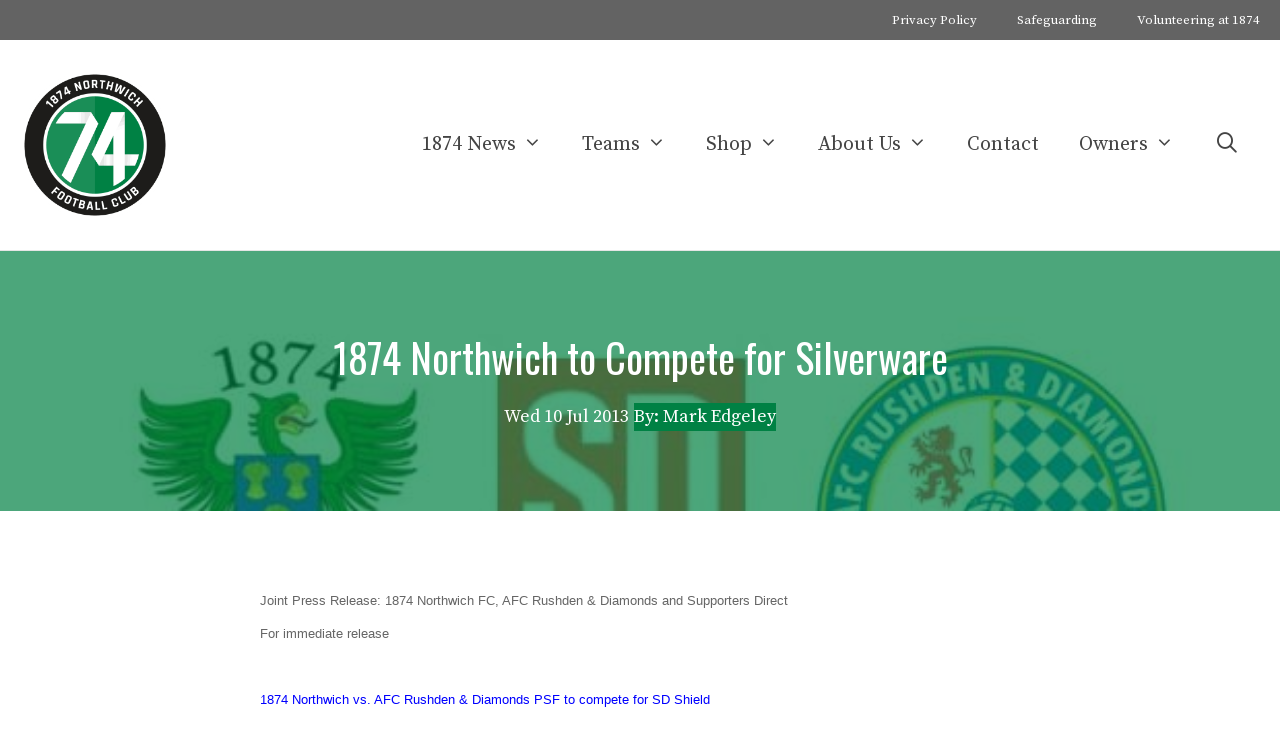

--- FILE ---
content_type: text/html; charset=UTF-8
request_url: https://1874northwich.com/1874-northwich-to-compete-for-silverware/
body_size: 22562
content:
<!DOCTYPE html>
<html lang="en-GB">
<head>
	<meta charset="UTF-8">
	<!-- Google Tag Manager (noscript) -->
<noscript><iframe src="https://www.googletagmanager.com/ns.html?id=GTM-MXXVB3M"
height="0" width="0" style="display:none;visibility:hidden"></iframe></noscript>
<!-- End Google Tag Manager (noscript) --><title>1874 Northwich to Compete for Silverware | 1874 Northwich F.C.</title>
<script id="cookieyes" type="text/javascript" src="https://cdn-cookieyes.com/client_data/9534b88493a8f9cce61fa9b15612115b/script.js"></script><script>
window.koko_analytics = {"url":"https:\/\/1874northwich.com\/wp-admin\/admin-ajax.php?action=koko_analytics_collect","site_url":"https:\/\/1874northwich.com","post_id":105,"path":"\/1874-northwich-to-compete-for-silverware\/","method":"cookie","use_cookie":true};
</script>

<!-- Google Tag Manager for WordPress by gtm4wp.com -->
<script data-cfasync="false" data-pagespeed-no-defer>
	var gtm4wp_datalayer_name = "dataLayer";
	var dataLayer = dataLayer || [];
	const gtm4wp_use_sku_instead = 0;
	const gtm4wp_currency = 'GBP';
	const gtm4wp_product_per_impression = 0;
	const gtm4wp_clear_ecommerce = false;
	const gtm4wp_datalayer_max_timeout = 2000;
</script>
<!-- End Google Tag Manager for WordPress by gtm4wp.com --><meta name="viewport" content="width=device-width, initial-scale=1"><meta name="dc.title" content="1874 Northwich to Compete for Silverware | 1874 Northwich F.C.">
<meta name="dc.description" content="Joint Press Release: 1874 Northwich FC, AFC Rushden &amp; Diamonds and Supporters Direct For immediate release   1874 Northwich vs. AFC Rushden &amp; Diamonds PSF to compete for SD Shield The players and fans of two of the country’s newest clubs, 1874 Northwich FC and AFC Rushden &amp; Diamonds, have&hellip;">
<meta name="dc.relation" content="https://1874northwich.com/1874-northwich-to-compete-for-silverware/">
<meta name="dc.source" content="https://1874northwich.com/">
<meta name="dc.language" content="en_GB">
<meta name="description" content="Joint Press Release: 1874 Northwich FC, AFC Rushden &amp; Diamonds and Supporters Direct For immediate release   1874 Northwich vs. AFC Rushden &amp; Diamonds PSF to compete for SD Shield The players and fans of two of the country’s newest clubs, 1874 Northwich FC and AFC Rushden &amp; Diamonds, have&hellip;">
<meta name="robots" content="index, follow, max-snippet:-1, max-image-preview:large, max-video-preview:-1">
<link rel="canonical" href="https://1874northwich.com/1874-northwich-to-compete-for-silverware/">
<meta property="og:url" content="https://1874northwich.com/1874-northwich-to-compete-for-silverware/">
<meta property="og:site_name" content="1874 Northwich F.C.">
<meta property="og:locale" content="en_GB">
<meta property="og:type" content="article">
<meta property="article:author" content="https://facebook.com/1874Northwich/">
<meta property="article:publisher" content="https://facebook.com/1874Northwich/">
<meta property="article:section" content="1874 News">
<meta property="og:title" content="1874 Northwich to Compete for Silverware | 1874 Northwich F.C.">
<meta property="og:description" content="Joint Press Release: 1874 Northwich FC, AFC Rushden &amp; Diamonds and Supporters Direct For immediate release   1874 Northwich vs. AFC Rushden &amp; Diamonds PSF to compete for SD Shield The players and fans of two of the country’s newest clubs, 1874 Northwich FC and AFC Rushden &amp; Diamonds, have&hellip;">
<meta property="og:image" content="https://1874northwich.com/wp-content/uploads/2013/07/Northwich-SD-AFC.jpg">
<meta property="og:image:secure_url" content="https://1874northwich.com/wp-content/uploads/2013/07/Northwich-SD-AFC.jpg">
<meta property="og:image:width" content="620">
<meta property="og:image:height" content="250">
<meta name="twitter:card" content="summary_large_image">
<meta name="twitter:site" content="@1874northwich">
<meta name="twitter:creator" content="@1874northwich">
<meta name="twitter:title" content="1874 Northwich to Compete for Silverware | 1874 Northwich F.C.">
<meta name="twitter:description" content="Joint Press Release: 1874 Northwich FC, AFC Rushden &amp; Diamonds and Supporters Direct For immediate release   1874 Northwich vs. AFC Rushden &amp; Diamonds PSF to compete for SD Shield The players and fans of two of the country’s newest clubs, 1874 Northwich FC and AFC Rushden &amp; Diamonds, have&hellip;">
<meta name="twitter:image" content="https://1874northwich.com/wp-content/uploads/2013/07/Northwich-SD-AFC.jpg">
<link rel='dns-prefetch' href='//capi-automation.s3.us-east-2.amazonaws.com' />
<link href='https://fonts.gstatic.com' crossorigin rel='preconnect' />
<link href='https://fonts.googleapis.com' crossorigin rel='preconnect' />
<link rel="alternate" type="application/rss+xml" title="1874 Northwich F.C. &raquo; Feed" href="https://1874northwich.com/feed/" />
<link rel="alternate" type="application/rss+xml" title="1874 Northwich F.C. &raquo; Comments Feed" href="https://1874northwich.com/comments/feed/" />
<link rel="alternate" type="application/rss+xml" title="1874 Northwich F.C. &raquo; 1874 Northwich to Compete for Silverware Comments Feed" href="https://1874northwich.com/1874-northwich-to-compete-for-silverware/feed/" />
<link rel="alternate" title="oEmbed (JSON)" type="application/json+oembed" href="https://1874northwich.com/wp-json/oembed/1.0/embed?url=https%3A%2F%2F1874northwich.com%2F1874-northwich-to-compete-for-silverware%2F" />
<link rel="alternate" title="oEmbed (XML)" type="text/xml+oembed" href="https://1874northwich.com/wp-json/oembed/1.0/embed?url=https%3A%2F%2F1874northwich.com%2F1874-northwich-to-compete-for-silverware%2F&#038;format=xml" />
<style id='wp-img-auto-sizes-contain-inline-css'>
img:is([sizes=auto i],[sizes^="auto," i]){contain-intrinsic-size:3000px 1500px}
/*# sourceURL=wp-img-auto-sizes-contain-inline-css */
</style>

<link rel='stylesheet' id='generate-fonts-css' href='//fonts.googleapis.com/css?family=Source+Serif+Pro:regular,600,700|Oswald:200,300,regular,500,600,700' media='all' />
<style id='wp-emoji-styles-inline-css'>

	img.wp-smiley, img.emoji {
		display: inline !important;
		border: none !important;
		box-shadow: none !important;
		height: 1em !important;
		width: 1em !important;
		margin: 0 0.07em !important;
		vertical-align: -0.1em !important;
		background: none !important;
		padding: 0 !important;
	}
/*# sourceURL=wp-emoji-styles-inline-css */
</style>
<link rel='stylesheet' id='wp-block-library-css' href='https://1874northwich.com/wp-includes/css/dist/block-library/style.min.css?ver=6.9' media='all' />
<style id='global-styles-inline-css'>
:root{--wp--preset--aspect-ratio--square: 1;--wp--preset--aspect-ratio--4-3: 4/3;--wp--preset--aspect-ratio--3-4: 3/4;--wp--preset--aspect-ratio--3-2: 3/2;--wp--preset--aspect-ratio--2-3: 2/3;--wp--preset--aspect-ratio--16-9: 16/9;--wp--preset--aspect-ratio--9-16: 9/16;--wp--preset--color--black: #000000;--wp--preset--color--cyan-bluish-gray: #abb8c3;--wp--preset--color--white: #ffffff;--wp--preset--color--pale-pink: #f78da7;--wp--preset--color--vivid-red: #cf2e2e;--wp--preset--color--luminous-vivid-orange: #ff6900;--wp--preset--color--luminous-vivid-amber: #fcb900;--wp--preset--color--light-green-cyan: #7bdcb5;--wp--preset--color--vivid-green-cyan: #00d084;--wp--preset--color--pale-cyan-blue: #8ed1fc;--wp--preset--color--vivid-cyan-blue: #0693e3;--wp--preset--color--vivid-purple: #9b51e0;--wp--preset--color--contrast: var(--contrast);--wp--preset--color--contrast-2: var(--contrast-2);--wp--preset--color--contrast-3: var(--contrast-3);--wp--preset--color--base: var(--base);--wp--preset--color--base-2: var(--base-2);--wp--preset--color--base-3: var(--base-3);--wp--preset--color--accent: var(--accent);--wp--preset--gradient--vivid-cyan-blue-to-vivid-purple: linear-gradient(135deg,rgb(6,147,227) 0%,rgb(155,81,224) 100%);--wp--preset--gradient--light-green-cyan-to-vivid-green-cyan: linear-gradient(135deg,rgb(122,220,180) 0%,rgb(0,208,130) 100%);--wp--preset--gradient--luminous-vivid-amber-to-luminous-vivid-orange: linear-gradient(135deg,rgb(252,185,0) 0%,rgb(255,105,0) 100%);--wp--preset--gradient--luminous-vivid-orange-to-vivid-red: linear-gradient(135deg,rgb(255,105,0) 0%,rgb(207,46,46) 100%);--wp--preset--gradient--very-light-gray-to-cyan-bluish-gray: linear-gradient(135deg,rgb(238,238,238) 0%,rgb(169,184,195) 100%);--wp--preset--gradient--cool-to-warm-spectrum: linear-gradient(135deg,rgb(74,234,220) 0%,rgb(151,120,209) 20%,rgb(207,42,186) 40%,rgb(238,44,130) 60%,rgb(251,105,98) 80%,rgb(254,248,76) 100%);--wp--preset--gradient--blush-light-purple: linear-gradient(135deg,rgb(255,206,236) 0%,rgb(152,150,240) 100%);--wp--preset--gradient--blush-bordeaux: linear-gradient(135deg,rgb(254,205,165) 0%,rgb(254,45,45) 50%,rgb(107,0,62) 100%);--wp--preset--gradient--luminous-dusk: linear-gradient(135deg,rgb(255,203,112) 0%,rgb(199,81,192) 50%,rgb(65,88,208) 100%);--wp--preset--gradient--pale-ocean: linear-gradient(135deg,rgb(255,245,203) 0%,rgb(182,227,212) 50%,rgb(51,167,181) 100%);--wp--preset--gradient--electric-grass: linear-gradient(135deg,rgb(202,248,128) 0%,rgb(113,206,126) 100%);--wp--preset--gradient--midnight: linear-gradient(135deg,rgb(2,3,129) 0%,rgb(40,116,252) 100%);--wp--preset--font-size--small: 13px;--wp--preset--font-size--medium: 20px;--wp--preset--font-size--large: 36px;--wp--preset--font-size--x-large: 42px;--wp--preset--spacing--20: 0.44rem;--wp--preset--spacing--30: 0.67rem;--wp--preset--spacing--40: 1rem;--wp--preset--spacing--50: 1.5rem;--wp--preset--spacing--60: 2.25rem;--wp--preset--spacing--70: 3.38rem;--wp--preset--spacing--80: 5.06rem;--wp--preset--shadow--natural: 6px 6px 9px rgba(0, 0, 0, 0.2);--wp--preset--shadow--deep: 12px 12px 50px rgba(0, 0, 0, 0.4);--wp--preset--shadow--sharp: 6px 6px 0px rgba(0, 0, 0, 0.2);--wp--preset--shadow--outlined: 6px 6px 0px -3px rgb(255, 255, 255), 6px 6px rgb(0, 0, 0);--wp--preset--shadow--crisp: 6px 6px 0px rgb(0, 0, 0);}:where(.is-layout-flex){gap: 0.5em;}:where(.is-layout-grid){gap: 0.5em;}body .is-layout-flex{display: flex;}.is-layout-flex{flex-wrap: wrap;align-items: center;}.is-layout-flex > :is(*, div){margin: 0;}body .is-layout-grid{display: grid;}.is-layout-grid > :is(*, div){margin: 0;}:where(.wp-block-columns.is-layout-flex){gap: 2em;}:where(.wp-block-columns.is-layout-grid){gap: 2em;}:where(.wp-block-post-template.is-layout-flex){gap: 1.25em;}:where(.wp-block-post-template.is-layout-grid){gap: 1.25em;}.has-black-color{color: var(--wp--preset--color--black) !important;}.has-cyan-bluish-gray-color{color: var(--wp--preset--color--cyan-bluish-gray) !important;}.has-white-color{color: var(--wp--preset--color--white) !important;}.has-pale-pink-color{color: var(--wp--preset--color--pale-pink) !important;}.has-vivid-red-color{color: var(--wp--preset--color--vivid-red) !important;}.has-luminous-vivid-orange-color{color: var(--wp--preset--color--luminous-vivid-orange) !important;}.has-luminous-vivid-amber-color{color: var(--wp--preset--color--luminous-vivid-amber) !important;}.has-light-green-cyan-color{color: var(--wp--preset--color--light-green-cyan) !important;}.has-vivid-green-cyan-color{color: var(--wp--preset--color--vivid-green-cyan) !important;}.has-pale-cyan-blue-color{color: var(--wp--preset--color--pale-cyan-blue) !important;}.has-vivid-cyan-blue-color{color: var(--wp--preset--color--vivid-cyan-blue) !important;}.has-vivid-purple-color{color: var(--wp--preset--color--vivid-purple) !important;}.has-black-background-color{background-color: var(--wp--preset--color--black) !important;}.has-cyan-bluish-gray-background-color{background-color: var(--wp--preset--color--cyan-bluish-gray) !important;}.has-white-background-color{background-color: var(--wp--preset--color--white) !important;}.has-pale-pink-background-color{background-color: var(--wp--preset--color--pale-pink) !important;}.has-vivid-red-background-color{background-color: var(--wp--preset--color--vivid-red) !important;}.has-luminous-vivid-orange-background-color{background-color: var(--wp--preset--color--luminous-vivid-orange) !important;}.has-luminous-vivid-amber-background-color{background-color: var(--wp--preset--color--luminous-vivid-amber) !important;}.has-light-green-cyan-background-color{background-color: var(--wp--preset--color--light-green-cyan) !important;}.has-vivid-green-cyan-background-color{background-color: var(--wp--preset--color--vivid-green-cyan) !important;}.has-pale-cyan-blue-background-color{background-color: var(--wp--preset--color--pale-cyan-blue) !important;}.has-vivid-cyan-blue-background-color{background-color: var(--wp--preset--color--vivid-cyan-blue) !important;}.has-vivid-purple-background-color{background-color: var(--wp--preset--color--vivid-purple) !important;}.has-black-border-color{border-color: var(--wp--preset--color--black) !important;}.has-cyan-bluish-gray-border-color{border-color: var(--wp--preset--color--cyan-bluish-gray) !important;}.has-white-border-color{border-color: var(--wp--preset--color--white) !important;}.has-pale-pink-border-color{border-color: var(--wp--preset--color--pale-pink) !important;}.has-vivid-red-border-color{border-color: var(--wp--preset--color--vivid-red) !important;}.has-luminous-vivid-orange-border-color{border-color: var(--wp--preset--color--luminous-vivid-orange) !important;}.has-luminous-vivid-amber-border-color{border-color: var(--wp--preset--color--luminous-vivid-amber) !important;}.has-light-green-cyan-border-color{border-color: var(--wp--preset--color--light-green-cyan) !important;}.has-vivid-green-cyan-border-color{border-color: var(--wp--preset--color--vivid-green-cyan) !important;}.has-pale-cyan-blue-border-color{border-color: var(--wp--preset--color--pale-cyan-blue) !important;}.has-vivid-cyan-blue-border-color{border-color: var(--wp--preset--color--vivid-cyan-blue) !important;}.has-vivid-purple-border-color{border-color: var(--wp--preset--color--vivid-purple) !important;}.has-vivid-cyan-blue-to-vivid-purple-gradient-background{background: var(--wp--preset--gradient--vivid-cyan-blue-to-vivid-purple) !important;}.has-light-green-cyan-to-vivid-green-cyan-gradient-background{background: var(--wp--preset--gradient--light-green-cyan-to-vivid-green-cyan) !important;}.has-luminous-vivid-amber-to-luminous-vivid-orange-gradient-background{background: var(--wp--preset--gradient--luminous-vivid-amber-to-luminous-vivid-orange) !important;}.has-luminous-vivid-orange-to-vivid-red-gradient-background{background: var(--wp--preset--gradient--luminous-vivid-orange-to-vivid-red) !important;}.has-very-light-gray-to-cyan-bluish-gray-gradient-background{background: var(--wp--preset--gradient--very-light-gray-to-cyan-bluish-gray) !important;}.has-cool-to-warm-spectrum-gradient-background{background: var(--wp--preset--gradient--cool-to-warm-spectrum) !important;}.has-blush-light-purple-gradient-background{background: var(--wp--preset--gradient--blush-light-purple) !important;}.has-blush-bordeaux-gradient-background{background: var(--wp--preset--gradient--blush-bordeaux) !important;}.has-luminous-dusk-gradient-background{background: var(--wp--preset--gradient--luminous-dusk) !important;}.has-pale-ocean-gradient-background{background: var(--wp--preset--gradient--pale-ocean) !important;}.has-electric-grass-gradient-background{background: var(--wp--preset--gradient--electric-grass) !important;}.has-midnight-gradient-background{background: var(--wp--preset--gradient--midnight) !important;}.has-small-font-size{font-size: var(--wp--preset--font-size--small) !important;}.has-medium-font-size{font-size: var(--wp--preset--font-size--medium) !important;}.has-large-font-size{font-size: var(--wp--preset--font-size--large) !important;}.has-x-large-font-size{font-size: var(--wp--preset--font-size--x-large) !important;}
/*# sourceURL=global-styles-inline-css */
</style>

<style id='classic-theme-styles-inline-css'>
/*! This file is auto-generated */
.wp-block-button__link{color:#fff;background-color:#32373c;border-radius:9999px;box-shadow:none;text-decoration:none;padding:calc(.667em + 2px) calc(1.333em + 2px);font-size:1.125em}.wp-block-file__button{background:#32373c;color:#fff;text-decoration:none}
/*# sourceURL=/wp-includes/css/classic-themes.min.css */
</style>
<link rel='stylesheet' id='dashicons-css' href='https://1874northwich.com/wp-includes/css/dashicons.min.css?ver=6.9' media='all' />
<link rel='stylesheet' id='sportspress-general-css' href='//1874northwich.com/wp-content/plugins/sportspress-pro/includes/sportspress/assets/css/sportspress.css?ver=2.7.26' media='all' />
<link rel='stylesheet' id='sportspress-icons-css' href='//1874northwich.com/wp-content/plugins/sportspress-pro/includes/sportspress/assets/css/icons.css?ver=2.7.26' media='all' />
<link rel='stylesheet' id='sportspress-league-menu-css' href='//1874northwich.com/wp-content/plugins/sportspress-pro/includes/sportspress-league-menu/css/sportspress-league-menu.css?ver=2.1.2' media='all' />
<link rel='stylesheet' id='sportspress-event-statistics-css' href='//1874northwich.com/wp-content/plugins/sportspress-pro/includes/sportspress-match-stats/css/sportspress-match-stats.css?ver=2.2' media='all' />
<link rel='stylesheet' id='sportspress-results-matrix-css' href='//1874northwich.com/wp-content/plugins/sportspress-pro/includes/sportspress-results-matrix/css/sportspress-results-matrix.css?ver=2.6.9' media='all' />
<link rel='stylesheet' id='sportspress-scoreboard-css' href='//1874northwich.com/wp-content/plugins/sportspress-pro/includes/sportspress-scoreboard/css/sportspress-scoreboard.css?ver=2.6.11' media='all' />
<link rel='stylesheet' id='sportspress-scoreboard-ltr-css' href='//1874northwich.com/wp-content/plugins/sportspress-pro/includes/sportspress-scoreboard/css/sportspress-scoreboard-ltr.css?ver=2.6.11' media='all' />
<link rel='stylesheet' id='sportspress-sponsors-css' href='//1874northwich.com/wp-content/plugins/sportspress-pro/includes/sportspress-sponsors/css/sportspress-sponsors.css?ver=2.6.15' media='all' />
<link rel='stylesheet' id='sportspress-timelines-css' href='//1874northwich.com/wp-content/plugins/sportspress-pro/includes/sportspress-timelines/css/sportspress-timelines.css?ver=2.6' media='all' />
<link rel='stylesheet' id='sportspress-tournaments-css' href='//1874northwich.com/wp-content/plugins/sportspress-pro/includes/sportspress-tournaments/css/sportspress-tournaments.css?ver=2.6.21' media='all' />
<link rel='stylesheet' id='sportspress-tournaments-ltr-css' href='//1874northwich.com/wp-content/plugins/sportspress-pro/includes/sportspress-tournaments/css/sportspress-tournaments-ltr.css?ver=2.6.21' media='all' />
<link rel='stylesheet' id='jquery-bracket-css' href='//1874northwich.com/wp-content/plugins/sportspress-pro/includes/sportspress-tournaments/css/jquery.bracket.min.css?ver=0.11.0' media='all' />
<link rel='stylesheet' id='sportspress-twitter-css' href='//1874northwich.com/wp-content/plugins/sportspress-pro/includes/sportspress-twitter/css/sportspress-twitter.css?ver=2.1.2' media='all' />
<link rel='stylesheet' id='sportspress-user-scores-css' href='//1874northwich.com/wp-content/plugins/sportspress-pro/includes/sportspress-user-scores/css/sportspress-user-scores.css?ver=2.3' media='all' />
<link rel='stylesheet' id='woocommerce-layout-css' href='https://1874northwich.com/wp-content/plugins/woocommerce/assets/css/woocommerce-layout.css?ver=10.4.3' media='all' />
<link rel='stylesheet' id='woocommerce-smallscreen-css' href='https://1874northwich.com/wp-content/plugins/woocommerce/assets/css/woocommerce-smallscreen.css?ver=10.4.3' media='only screen and (max-width: 768px)' />
<link rel='stylesheet' id='woocommerce-general-css' href='https://1874northwich.com/wp-content/plugins/woocommerce/assets/css/woocommerce.css?ver=10.4.3' media='all' />
<style id='woocommerce-inline-inline-css'>
.woocommerce form .form-row .required { visibility: visible; }
/*# sourceURL=woocommerce-inline-inline-css */
</style>
<link rel='stylesheet' id='wp-show-posts-css' href='https://1874northwich.com/wp-content/plugins/wp-show-posts/css/wp-show-posts-min.css?ver=1.1.6' media='all' />
<link rel='stylesheet' id='mc4wp-form-basic-css' href='https://1874northwich.com/wp-content/plugins/mailchimp-for-wp/assets/css/form-basic.css?ver=4.10.9' media='all' />
<link rel='stylesheet' id='generate-comments-css' href='https://1874northwich.com/wp-content/themes/generatepress/assets/css/components/comments.min.css?ver=3.6.1' media='all' />
<link rel='stylesheet' id='generate-widget-areas-css' href='https://1874northwich.com/wp-content/themes/generatepress/assets/css/components/widget-areas.min.css?ver=3.6.1' media='all' />
<link rel='stylesheet' id='generate-style-css' href='https://1874northwich.com/wp-content/themes/generatepress/assets/css/main.min.css?ver=3.6.1' media='all' />
<style id='generate-style-inline-css'>
body{background-color:#ffffff;color:#444444;}a{color:#444444;}a:visited{color:#444444;}a:hover, a:focus, a:active{color:#008144;}.grid-container{max-width:1300px;}.wp-block-group__inner-container{max-width:1300px;margin-left:auto;margin-right:auto;}@media (max-width: 1111px) and (min-width: 1041px){.inside-header{display:flex;flex-direction:column;align-items:center;}.site-logo, .site-branding{margin-bottom:1.5em;}#site-navigation{margin:0 auto;}.header-widget{margin-top:1.5em;}}.site-header .header-image{width:150px;}.generate-back-to-top{font-size:20px;border-radius:3px;position:fixed;bottom:30px;right:30px;line-height:40px;width:40px;text-align:center;z-index:10;transition:opacity 300ms ease-in-out;opacity:0.1;transform:translateY(1000px);}.generate-back-to-top__show{opacity:1;transform:translateY(0);}.navigation-search{position:absolute;left:-99999px;pointer-events:none;visibility:hidden;z-index:20;width:100%;top:0;transition:opacity 100ms ease-in-out;opacity:0;}.navigation-search.nav-search-active{left:0;right:0;pointer-events:auto;visibility:visible;opacity:1;}.navigation-search input[type="search"]{outline:0;border:0;vertical-align:bottom;line-height:1;opacity:0.9;width:100%;z-index:20;border-radius:0;-webkit-appearance:none;height:60px;}.navigation-search input::-ms-clear{display:none;width:0;height:0;}.navigation-search input::-ms-reveal{display:none;width:0;height:0;}.navigation-search input::-webkit-search-decoration, .navigation-search input::-webkit-search-cancel-button, .navigation-search input::-webkit-search-results-button, .navigation-search input::-webkit-search-results-decoration{display:none;}.gen-sidebar-nav .navigation-search{top:auto;bottom:0;}:root{--contrast:#222222;--contrast-2:#575760;--contrast-3:#b2b2be;--base:#f0f0f0;--base-2:#f7f8f9;--base-3:#ffffff;--accent:#1e73be;}:root .has-contrast-color{color:var(--contrast);}:root .has-contrast-background-color{background-color:var(--contrast);}:root .has-contrast-2-color{color:var(--contrast-2);}:root .has-contrast-2-background-color{background-color:var(--contrast-2);}:root .has-contrast-3-color{color:var(--contrast-3);}:root .has-contrast-3-background-color{background-color:var(--contrast-3);}:root .has-base-color{color:var(--base);}:root .has-base-background-color{background-color:var(--base);}:root .has-base-2-color{color:var(--base-2);}:root .has-base-2-background-color{background-color:var(--base-2);}:root .has-base-3-color{color:var(--base-3);}:root .has-base-3-background-color{background-color:var(--base-3);}:root .has-accent-color{color:var(--accent);}:root .has-accent-background-color{background-color:var(--accent);}body, button, input, select, textarea{font-family:"Source Serif Pro", serif;font-size:18px;}body{line-height:1.6;}.entry-content > [class*="wp-block-"]:not(:last-child):not(.wp-block-heading){margin-bottom:1.5em;}.main-title{font-weight:normal;font-size:20px;}.site-description{font-size:16px;}.main-navigation a, .menu-toggle{font-weight:500;font-size:20px;}.main-navigation .menu-bar-items{font-size:20px;}.main-navigation .main-nav ul ul li a{font-size:17px;}.sidebar .widget, .footer-widgets .widget{font-size:16px;}button:not(.menu-toggle),html input[type="button"],input[type="reset"],input[type="submit"],.button,.wp-block-button .wp-block-button__link{font-weight:500;font-size:18px;}h1{font-family:"Oswald", sans-serif;font-size:40px;line-height:1.3em;}h2{font-family:"Oswald", sans-serif;font-size:28px;line-height:1.4em;}h3{font-family:"Oswald", sans-serif;font-size:22px;line-height:1.4em;}h4{font-family:"Oswald", sans-serif;font-size:22px;line-height:1.4em;}h5{text-transform:uppercase;font-size:inherit;}.site-info{font-size:14px;}@media (max-width:768px){.main-title{font-size:20px;}h1{font-size:36px;}h2{font-size:26px;}}.top-bar{background-color:#636363;color:#ffffff;}.top-bar a{color:#ffffff;}.top-bar a:hover{color:#303030;}.site-header{background-color:#ffffff;color:#444444;}.site-header a{color:#444444;}.site-header a:hover{color:#008144;}.main-title a,.main-title a:hover{color:#444444;}.site-description{color:#666666;}.main-navigation .main-nav ul li a, .main-navigation .menu-toggle, .main-navigation .menu-bar-items{color:#444444;}.main-navigation .main-nav ul li:not([class*="current-menu-"]):hover > a, .main-navigation .main-nav ul li:not([class*="current-menu-"]):focus > a, .main-navigation .main-nav ul li.sfHover:not([class*="current-menu-"]) > a, .main-navigation .menu-bar-item:hover > a, .main-navigation .menu-bar-item.sfHover > a{color:#666666;}button.menu-toggle:hover,button.menu-toggle:focus{color:#444444;}.main-navigation .main-nav ul li[class*="current-menu-"] > a{color:#444444;}.navigation-search input[type="search"],.navigation-search input[type="search"]:active, .navigation-search input[type="search"]:focus, .main-navigation .main-nav ul li.search-item.active > a, .main-navigation .menu-bar-items .search-item.active > a{color:#222222;background-color:#fafafa;opacity:1;}.main-navigation ul ul{background-color:#fafafa;}.main-navigation .main-nav ul ul li a{color:#222222;}.main-navigation .main-nav ul ul li:not([class*="current-menu-"]):hover > a,.main-navigation .main-nav ul ul li:not([class*="current-menu-"]):focus > a, .main-navigation .main-nav ul ul li.sfHover:not([class*="current-menu-"]) > a{color:#666666;background-color:#fafafa;}.main-navigation .main-nav ul ul li[class*="current-menu-"] > a{color:#222222;background-color:#fafafa;}.separate-containers .inside-article, .separate-containers .comments-area, .separate-containers .page-header, .one-container .container, .separate-containers .paging-navigation, .inside-page-header{color:#444444;background-color:#ffffff;}.inside-article a,.paging-navigation a,.comments-area a,.page-header a{color:#444444;}.inside-article a:hover,.paging-navigation a:hover,.comments-area a:hover,.page-header a:hover{color:#008144;}.entry-header h1,.page-header h1{color:#444444;}.entry-title a{color:#444444;}.entry-title a:hover{color:#008144;}.entry-meta{color:#666666;}.entry-meta a{color:#666666;}.entry-meta a:hover{color:#666666;}h1{color:#444444;}h2{color:#444444;}h3{color:#444444;}h4{color:#444444;}h5{color:#444444;}.sidebar .widget{color:#444444;background-color:#ffffff;}.sidebar .widget a{color:#444444;}.sidebar .widget a:hover{color:#008144;}.sidebar .widget .widget-title{color:#444444;}.footer-widgets{color:#444444;background-color:#fafafa;}.footer-widgets a{color:#444444;}.footer-widgets a:hover{color:#008144;}.footer-widgets .widget-title{color:#444444;}.site-info{color:#444444;background-color:#ffffff;}.site-info a{color:#444444;}.site-info a:hover{color:#008144;}.footer-bar .widget_nav_menu .current-menu-item a{color:#008144;}input[type="text"],input[type="email"],input[type="url"],input[type="password"],input[type="search"],input[type="tel"],input[type="number"],textarea,select{color:#222222;background-color:#ffffff;}input[type="text"]:focus,input[type="email"]:focus,input[type="url"]:focus,input[type="password"]:focus,input[type="search"]:focus,input[type="tel"]:focus,input[type="number"]:focus,textarea:focus,select:focus{color:#222222;background-color:#ffffff;}button,html input[type="button"],input[type="reset"],input[type="submit"],a.button,a.wp-block-button__link:not(.has-background){color:#ffffff;background-color:#008144;}button:hover,html input[type="button"]:hover,input[type="reset"]:hover,input[type="submit"]:hover,a.button:hover,button:focus,html input[type="button"]:focus,input[type="reset"]:focus,input[type="submit"]:focus,a.button:focus,a.wp-block-button__link:not(.has-background):active,a.wp-block-button__link:not(.has-background):focus,a.wp-block-button__link:not(.has-background):hover{color:#ffffff;background-color:#444444;}a.generate-back-to-top{background-color:#008144;color:#ffffff;}a.generate-back-to-top:hover,a.generate-back-to-top:focus{background-color:#008144;color:#ffffff;}:root{--gp-search-modal-bg-color:var(--base-3);--gp-search-modal-text-color:var(--contrast);--gp-search-modal-overlay-bg-color:rgba(0,0,0,0.2);}@media (max-width: 1040px){.main-navigation .menu-bar-item:hover > a, .main-navigation .menu-bar-item.sfHover > a{background:none;color:#444444;}}.inside-top-bar{padding:10px;}.inside-header{padding:30px 20px 30px 20px;}.nav-below-header .main-navigation .inside-navigation.grid-container, .nav-above-header .main-navigation .inside-navigation.grid-container{padding:0px;}.separate-containers .inside-article, .separate-containers .comments-area, .separate-containers .page-header, .separate-containers .paging-navigation, .one-container .site-content, .inside-page-header{padding:80px 20px 80px 20px;}.site-main .wp-block-group__inner-container{padding:80px 20px 80px 20px;}.separate-containers .paging-navigation{padding-top:20px;padding-bottom:20px;}.entry-content .alignwide, body:not(.no-sidebar) .entry-content .alignfull{margin-left:-20px;width:calc(100% + 40px);max-width:calc(100% + 40px);}.one-container.right-sidebar .site-main,.one-container.both-right .site-main{margin-right:20px;}.one-container.left-sidebar .site-main,.one-container.both-left .site-main{margin-left:20px;}.one-container.both-sidebars .site-main{margin:0px 20px 0px 20px;}.sidebar .widget, .page-header, .widget-area .main-navigation, .site-main > *{margin-bottom:40px;}.separate-containers .site-main{margin:40px;}.both-right .inside-left-sidebar,.both-left .inside-left-sidebar{margin-right:20px;}.both-right .inside-right-sidebar,.both-left .inside-right-sidebar{margin-left:20px;}.one-container.archive .post:not(:last-child):not(.is-loop-template-item), .one-container.blog .post:not(:last-child):not(.is-loop-template-item){padding-bottom:80px;}.separate-containers .featured-image{margin-top:40px;}.separate-containers .inside-right-sidebar, .separate-containers .inside-left-sidebar{margin-top:40px;margin-bottom:40px;}.rtl .menu-item-has-children .dropdown-menu-toggle{padding-left:20px;}.rtl .main-navigation .main-nav ul li.menu-item-has-children > a{padding-right:20px;}.widget-area .widget{padding:20px;}.footer-widgets-container{padding:100px 20px 100px 20px;}.inside-site-info{padding:20px;}@media (max-width:768px){.separate-containers .inside-article, .separate-containers .comments-area, .separate-containers .page-header, .separate-containers .paging-navigation, .one-container .site-content, .inside-page-header{padding:80px 20px 80px 20px;}.site-main .wp-block-group__inner-container{padding:80px 20px 80px 20px;}.inside-header{padding-top:30px;padding-right:20px;padding-bottom:30px;padding-left:20px;}.footer-widgets-container{padding-top:80px;padding-right:0px;padding-bottom:80px;padding-left:0px;}.inside-site-info{padding-right:10px;padding-left:10px;}.entry-content .alignwide, body:not(.no-sidebar) .entry-content .alignfull{margin-left:-20px;width:calc(100% + 40px);max-width:calc(100% + 40px);}.one-container .site-main .paging-navigation{margin-bottom:40px;}}/* End cached CSS */.is-right-sidebar{width:25%;}.is-left-sidebar{width:25%;}.site-content .content-area{width:100%;}@media (max-width: 1040px){.main-navigation .menu-toggle,.sidebar-nav-mobile:not(#sticky-placeholder){display:block;}.main-navigation ul,.gen-sidebar-nav,.main-navigation:not(.slideout-navigation):not(.toggled) .main-nav > ul,.has-inline-mobile-toggle #site-navigation .inside-navigation > *:not(.navigation-search):not(.main-nav){display:none;}.nav-align-right .inside-navigation,.nav-align-center .inside-navigation{justify-content:space-between;}.has-inline-mobile-toggle .mobile-menu-control-wrapper{display:flex;flex-wrap:wrap;}.has-inline-mobile-toggle .inside-header{flex-direction:row;text-align:left;flex-wrap:wrap;}.has-inline-mobile-toggle .header-widget,.has-inline-mobile-toggle #site-navigation{flex-basis:100%;}.nav-float-left .has-inline-mobile-toggle #site-navigation{order:10;}}
#content {max-width: 800px;margin-left: auto;margin-right: auto;}
.dynamic-author-image-rounded{border-radius:100%;}.dynamic-featured-image, .dynamic-author-image{vertical-align:middle;}.one-container.blog .dynamic-content-template:not(:last-child), .one-container.archive .dynamic-content-template:not(:last-child){padding-bottom:0px;}.dynamic-entry-excerpt > p:last-child{margin-bottom:0px;}
.navigation-branding .main-title{font-weight:normal;text-transform:none;font-size:20px;}@media (max-width: 1024px){.main-navigation:not(.slideout-navigation) a, .main-navigation .menu-toggle, .main-navigation .menu-bar-items{font-size:22px;}.main-navigation:not(.slideout-navigation) .main-nav ul ul li a{font-size:19px;}.main-title, .navigation-branding .main-title{font-size:22px;}}@media (max-width: 1040px){.main-navigation:not(.slideout-navigation) a, .main-navigation .menu-toggle, .main-navigation .menu-bar-items{font-size:22px;}.main-navigation:not(.slideout-navigation) .main-nav ul ul li a{font-size:19px;}.navigation-branding .main-title{font-size:20px;}}
@media (max-width: 1040px){.main-navigation .menu-toggle,.main-navigation .mobile-bar-items a,.main-navigation .menu-bar-item > a{padding-left:20px;padding-right:20px;}.main-navigation .main-nav ul li a,.main-navigation .menu-toggle,.main-navigation .mobile-bar-items a,.main-navigation .menu-bar-item > a{line-height:101px;}.main-navigation .site-logo.navigation-logo img, .mobile-header-navigation .site-logo.mobile-header-logo img, .navigation-search input[type="search"]{height:101px;}}.post-image:not(:first-child), .page-content:not(:first-child), .entry-content:not(:first-child), .entry-summary:not(:first-child), footer.entry-meta{margin-top:1em;}.post-image-above-header .inside-article div.featured-image, .post-image-above-header .inside-article div.post-image{margin-bottom:1em;}.main-navigation.slideout-navigation .main-nav > ul > li > a{line-height:60px;}
/*# sourceURL=generate-style-inline-css */
</style>
<link rel='stylesheet' id='generate-font-icons-css' href='https://1874northwich.com/wp-content/themes/generatepress/assets/css/components/font-icons.min.css?ver=3.6.1' media='all' />
<link rel='stylesheet' id='generate-child-css' href='https://1874northwich.com/wp-content/themes/generatepress_child/style.css?ver=1744054453' media='all' />
<link rel='stylesheet' id='simple-social-icons-font-css' href='https://1874northwich.com/wp-content/plugins/simple-social-icons/css/style.css?ver=4.0.0' media='all' />
<link rel='stylesheet' id='tablepress-default-css' href='https://1874northwich.com/wp-content/tablepress-combined.min.css?ver=55' media='all' />
<link rel='stylesheet' id='photonic-slider-css' href='https://1874northwich.com/wp-content/plugins/photonic/include/ext/splide/splide.min.css?ver=20260105-122430' media='all' />
<link rel='stylesheet' id='photonic-lightbox-css' href='https://1874northwich.com/wp-content/plugins/photonic/include/ext/baguettebox/baguettebox.min.css?ver=20260105-122430' media='all' />
<link rel='stylesheet' id='photonic-css' href='https://1874northwich.com/wp-content/plugins/photonic/include/css/front-end/core/photonic.min.css?ver=20260105-122430' media='all' />
<style id='photonic-inline-css'>
/* Retrieved from saved CSS */
.photonic-panel { background:  rgb(17,17,17)  !important;

	border-top: none;
	border-right: none;
	border-bottom: none;
	border-left: none;
 }
.photonic-random-layout .photonic-thumb { padding: 2px}
.photonic-masonry-layout .photonic-thumb, .photonic-masonry-horizontal-layout .photonic-thumb { padding: 2px}
.photonic-mosaic-layout .photonic-thumb { padding: 2px}

/*# sourceURL=photonic-inline-css */
</style>
<style id='generateblocks-inline-css'>
.gb-container-8a7b9d69{background-color:#008144;position:relative;overflow:hidden;}.gb-container-8a7b9d69:before{content:"";background-image:url(https://1874northwich.com/wp-content/uploads/2013/07/Northwich-SD-AFC.jpg);background-repeat:no-repeat;background-position:top center;background-size:cover;z-index:0;position:absolute;top:0;right:0;bottom:0;left:0;transition:inherit;pointer-events:none;opacity:0.3;}.gb-container-8a7b9d69 > .gb-inside-container{padding:80px 20px;max-width:1300px;margin-left:auto;margin-right:auto;z-index:1;position:relative;}.gb-grid-wrapper > .gb-grid-column-8a7b9d69 > .gb-container{display:flex;flex-direction:column;height:100%;}.gb-container-8a7b9d69.gb-has-dynamic-bg:before{background-image:var(--background-url);}.gb-container-8a7b9d69.gb-no-dynamic-bg:before{background-image:none;}.gb-container-9b8f5e71 > .gb-inside-container{padding:0;max-width:1300px;margin-left:auto;margin-right:auto;}.gb-grid-wrapper > .gb-grid-column-9b8f5e71 > .gb-container{display:flex;flex-direction:column;height:100%;}.gb-container-9b8f5e71.inline-post-meta-area > .gb-inside-container{display:flex;align-items:center;justify-content:center;}h1.gb-headline-4df571c9{text-align:center;color:#ffffff;}p.gb-headline-097d2609{padding-right:5px;margin-bottom:0px;color:#ffffff;}p.gb-headline-75ff2b83{margin-bottom:0px;color:#ffffff;background-color:#008144;}@media (max-width: 767px) {.gb-grid-wrapper > .gb-grid-column-8a7b9d69{width:100%;}.gb-grid-wrapper > .gb-grid-column-9b8f5e71{width:100%;}}:root{--gb-container-width:1300px;}.gb-container .wp-block-image img{vertical-align:middle;}.gb-grid-wrapper .wp-block-image{margin-bottom:0;}.gb-highlight{background:none;}.gb-shape{line-height:0;}
/*# sourceURL=generateblocks-inline-css */
</style>
<link rel='stylesheet' id='generate-blog-images-css' href='https://1874northwich.com/wp-content/plugins/gp-premium/blog/functions/css/featured-images.min.css?ver=2.5.5' media='all' />
<link rel='stylesheet' id='generate-secondary-nav-css' href='https://1874northwich.com/wp-content/plugins/gp-premium/secondary-nav/functions/css/main.min.css?ver=2.5.5' media='all' />
<style id='generate-secondary-nav-inline-css'>
.secondary-navigation{background-color:#636363;}.secondary-nav-below-header .secondary-navigation .inside-navigation.grid-container, .secondary-nav-above-header .secondary-navigation .inside-navigation.grid-container{padding:0px;}.secondary-navigation .main-nav ul li a,.secondary-navigation .menu-toggle,.secondary-menu-bar-items .menu-bar-item > a{color:#ffffff;}.secondary-navigation .secondary-menu-bar-items{color:#ffffff;}button.secondary-menu-toggle:hover,button.secondary-menu-toggle:focus{color:#ffffff;}.widget-area .secondary-navigation{margin-bottom:40px;}.secondary-navigation ul ul{background-color:#303030;top:auto;}.secondary-navigation .main-nav ul ul li a{color:#ffffff;}.secondary-navigation .main-nav ul li:not([class*="current-menu-"]):hover > a, .secondary-navigation .main-nav ul li:not([class*="current-menu-"]):focus > a, .secondary-navigation .main-nav ul li.sfHover:not([class*="current-menu-"]) > a, .secondary-menu-bar-items .menu-bar-item:hover > a{color:#ffffff;background-color:#303030;}.secondary-navigation .main-nav ul ul li:not([class*="current-menu-"]):hover > a,.secondary-navigation .main-nav ul ul li:not([class*="current-menu-"]):focus > a,.secondary-navigation .main-nav ul ul li.sfHover:not([class*="current-menu-"]) > a{color:#ffffff;background-color:#474747;}.secondary-navigation .main-nav ul li[class*="current-menu-"] > a{color:#222222;background-color:#ffffff;}.secondary-navigation .main-nav ul ul li[class*="current-menu-"] > a{color:#ffffff;background-color:#474747;}@media (max-width: 1040px) {.secondary-menu-bar-items .menu-bar-item:hover > a{background: none;color: #ffffff;}}
/*# sourceURL=generate-secondary-nav-inline-css */
</style>
<link rel='stylesheet' id='generate-secondary-nav-mobile-css' href='https://1874northwich.com/wp-content/plugins/gp-premium/secondary-nav/functions/css/main-mobile.min.css?ver=2.5.5' media='all' />
<link rel='stylesheet' id='generate-offside-css' href='https://1874northwich.com/wp-content/plugins/gp-premium/menu-plus/functions/css/offside.min.css?ver=2.5.5' media='all' />
<style id='generate-offside-inline-css'>
:root{--gp-slideout-width:265px;}.slideout-navigation.main-navigation{background-color:#008144;}.slideout-navigation.main-navigation .main-nav ul li a{color:#ffffff;font-weight:500;text-transform:none;font-size:18px;}.slideout-navigation.main-navigation ul ul{background-color:#222222;}.slideout-navigation.main-navigation .main-nav ul ul li a{color:#ffffff;}.slideout-navigation.main-navigation.do-overlay .main-nav ul ul li a{font-size:1em;font-size:17px;}@media (max-width:768px){.slideout-navigation.main-navigation .main-nav ul li a{font-size:18px;}.slideout-navigation.main-navigation .main-nav ul ul li a{font-size:17px;}}.slideout-navigation.main-navigation .main-nav ul li:not([class*="current-menu-"]):hover > a, .slideout-navigation.main-navigation .main-nav ul li:not([class*="current-menu-"]):focus > a, .slideout-navigation.main-navigation .main-nav ul li.sfHover:not([class*="current-menu-"]) > a{color:#f7f7f7;background-color:#008144;}.slideout-navigation.main-navigation .main-nav ul ul li:not([class*="current-menu-"]):hover > a, .slideout-navigation.main-navigation .main-nav ul ul li:not([class*="current-menu-"]):focus > a, .slideout-navigation.main-navigation .main-nav ul ul li.sfHover:not([class*="current-menu-"]) > a{color:#fafafa;background-color:#222222;}.slideout-navigation.main-navigation .main-nav ul li[class*="current-menu-"] > a{color:#ffffff;background-color:#008144;}.slideout-navigation.main-navigation .main-nav ul ul li[class*="current-menu-"] > a{color:#ffffff;background-color:#222222;}.slideout-navigation, .slideout-navigation a{color:#ffffff;}.slideout-navigation button.slideout-exit{color:#ffffff;padding-left:20px;padding-right:20px;}.slideout-navigation .dropdown-menu-toggle:before{content:"\f107";}.slideout-navigation .sfHover > a .dropdown-menu-toggle:before{content:"\f106";}@media (max-width: 1040px){.menu-bar-item.slideout-toggle{display:none;}}
/*# sourceURL=generate-offside-inline-css */
</style>
<link rel='stylesheet' id='gp-premium-icons-css' href='https://1874northwich.com/wp-content/plugins/gp-premium/general/icons/icons.min.css?ver=2.5.5' media='all' />
<link rel='stylesheet' id='generate-navigation-branding-css' href='https://1874northwich.com/wp-content/plugins/gp-premium/menu-plus/functions/css/navigation-branding-flex.min.css?ver=2.5.5' media='all' />
<style id='generate-navigation-branding-inline-css'>
@media (max-width: 1040px){.site-header, #site-navigation, #sticky-navigation{display:none !important;opacity:0.0;}#mobile-header{display:block !important;width:100% !important;}#mobile-header .main-nav > ul{display:none;}#mobile-header.toggled .main-nav > ul, #mobile-header .menu-toggle, #mobile-header .mobile-bar-items{display:block;}#mobile-header .main-nav{-ms-flex:0 0 100%;flex:0 0 100%;-webkit-box-ordinal-group:5;-ms-flex-order:4;order:4;}}.main-navigation.has-branding .inside-navigation.grid-container, .main-navigation.has-branding.grid-container .inside-navigation:not(.grid-container){padding:0px 20px 0px 20px;}.main-navigation.has-branding:not(.grid-container) .inside-navigation:not(.grid-container) .navigation-branding{margin-left:10px;}.navigation-branding img, .site-logo.mobile-header-logo img{height:60px;width:auto;}.navigation-branding .main-title{line-height:60px;}@media (max-width: 1040px){.main-navigation.has-branding.nav-align-center .menu-bar-items, .main-navigation.has-sticky-branding.navigation-stick.nav-align-center .menu-bar-items{margin-left:auto;}.navigation-branding{margin-right:auto;margin-left:10px;}.navigation-branding .main-title, .mobile-header-navigation .site-logo{margin-left:10px;}.main-navigation.has-branding .inside-navigation.grid-container{padding:0px;}.navigation-branding img, .site-logo.mobile-header-logo{height:101px;}.navigation-branding .main-title{line-height:101px;}}
/*# sourceURL=generate-navigation-branding-inline-css */
</style>
<link rel='stylesheet' id='generate-woocommerce-css' href='https://1874northwich.com/wp-content/plugins/gp-premium/woocommerce/functions/css/woocommerce.min.css?ver=2.5.5' media='all' />
<style id='generate-woocommerce-inline-css'>
.woocommerce ul.products li.product .woocommerce-LoopProduct-link h2, .woocommerce ul.products li.product .woocommerce-loop-category__title{font-weight:normal;text-transform:none;font-size:20px;}.woocommerce .up-sells ul.products li.product .woocommerce-LoopProduct-link h2, .woocommerce .cross-sells ul.products li.product .woocommerce-LoopProduct-link h2, .woocommerce .related ul.products li.product .woocommerce-LoopProduct-link h2{font-size:20px;}.woocommerce #respond input#submit, .woocommerce a.button, .woocommerce button.button, .woocommerce input.button, .wc-block-components-button{color:#ffffff;background-color:#008144;text-decoration:none;font-weight:500;text-transform:none;font-size:18px;}.woocommerce #respond input#submit:hover, .woocommerce a.button:hover, .woocommerce button.button:hover, .woocommerce input.button:hover, .wc-block-components-button:hover{color:#ffffff;background-color:#444444;}.woocommerce #respond input#submit.alt, .woocommerce a.button.alt, .woocommerce button.button.alt, .woocommerce input.button.alt, .woocommerce #respond input#submit.alt.disabled, .woocommerce #respond input#submit.alt.disabled:hover, .woocommerce #respond input#submit.alt:disabled, .woocommerce #respond input#submit.alt:disabled:hover, .woocommerce #respond input#submit.alt:disabled[disabled], .woocommerce #respond input#submit.alt:disabled[disabled]:hover, .woocommerce a.button.alt.disabled, .woocommerce a.button.alt.disabled:hover, .woocommerce a.button.alt:disabled, .woocommerce a.button.alt:disabled:hover, .woocommerce a.button.alt:disabled[disabled], .woocommerce a.button.alt:disabled[disabled]:hover, .woocommerce button.button.alt.disabled, .woocommerce button.button.alt.disabled:hover, .woocommerce button.button.alt:disabled, .woocommerce button.button.alt:disabled:hover, .woocommerce button.button.alt:disabled[disabled], .woocommerce button.button.alt:disabled[disabled]:hover, .woocommerce input.button.alt.disabled, .woocommerce input.button.alt.disabled:hover, .woocommerce input.button.alt:disabled, .woocommerce input.button.alt:disabled:hover, .woocommerce input.button.alt:disabled[disabled], .woocommerce input.button.alt:disabled[disabled]:hover{color:#ffffff;background-color:#008144;}.woocommerce #respond input#submit.alt:hover, .woocommerce a.button.alt:hover, .woocommerce button.button.alt:hover, .woocommerce input.button.alt:hover{color:#ffffff;background-color:#008144;}button.wc-block-components-panel__button{font-size:inherit;}.woocommerce .star-rating span:before, .woocommerce p.stars:hover a::before{color:#ffa200;}.woocommerce span.onsale{background-color:#222222;color:#ffffff;}.woocommerce ul.products li.product .price, .woocommerce div.product p.price{color:#222222;}.woocommerce div.product .woocommerce-tabs ul.tabs li a{color:#222222;}.woocommerce div.product .woocommerce-tabs ul.tabs li a:hover, .woocommerce div.product .woocommerce-tabs ul.tabs li.active a{color:#1e73be;}.woocommerce-message{background-color:#0b9444;color:#ffffff;}div.woocommerce-message a.button, div.woocommerce-message a.button:focus, div.woocommerce-message a.button:hover, div.woocommerce-message a, div.woocommerce-message a:focus, div.woocommerce-message a:hover{color:#ffffff;}.woocommerce-info{background-color:#008144;color:#ffffff;}div.woocommerce-info a.button, div.woocommerce-info a.button:focus, div.woocommerce-info a.button:hover, div.woocommerce-info a, div.woocommerce-info a:focus, div.woocommerce-info a:hover{color:#ffffff;}.woocommerce-error{background-color:#e8626d;color:#ffffff;}div.woocommerce-error a.button, div.woocommerce-error a.button:focus, div.woocommerce-error a.button:hover, div.woocommerce-error a, div.woocommerce-error a:focus, div.woocommerce-error a:hover{color:#ffffff;}.woocommerce-product-details__short-description{color:#444444;}#wc-mini-cart{background-color:#ffffff;color:#000000;}#wc-mini-cart a:not(.button), #wc-mini-cart a.remove{color:#000000;}#wc-mini-cart .button{color:#ffffff;}#wc-mini-cart .button:hover, #wc-mini-cart .button:focus, #wc-mini-cart .button:active{color:#ffffff;}.woocommerce #content div.product div.images, .woocommerce div.product div.images, .woocommerce-page #content div.product div.images, .woocommerce-page div.product div.images{width:50%;}.add-to-cart-panel{background-color:#ffffff;color:#000000;}.add-to-cart-panel a:not(.button){color:#000000;}.woocommerce .widget_price_filter .price_slider_wrapper .ui-widget-content{background-color:#dddddd;}.woocommerce .widget_price_filter .ui-slider .ui-slider-range, .woocommerce .widget_price_filter .ui-slider .ui-slider-handle{background-color:#666666;}.wc-columns-container .products, .woocommerce .related ul.products, .woocommerce .up-sells ul.products{grid-gap:50px;}@media (max-width: 1024px){.woocommerce .wc-columns-container.wc-tablet-columns-2 .products{-ms-grid-columns:(1fr)[2];grid-template-columns:repeat(2, 1fr);}.wc-related-upsell-tablet-columns-2 .related ul.products, .wc-related-upsell-tablet-columns-2 .up-sells ul.products{-ms-grid-columns:(1fr)[2];grid-template-columns:repeat(2, 1fr);}}@media (max-width:768px){.add-to-cart-panel .continue-shopping{background-color:#ffffff;}.woocommerce #content div.product div.images,.woocommerce div.product div.images,.woocommerce-page #content div.product div.images,.woocommerce-page div.product div.images{width:100%;}}@media (max-width: 1040px){nav.toggled .main-nav li.wc-menu-item{display:none !important;}.mobile-bar-items.wc-mobile-cart-items{z-index:1;}}
/*# sourceURL=generate-woocommerce-inline-css */
</style>
<link rel='stylesheet' id='generate-woocommerce-mobile-css' href='https://1874northwich.com/wp-content/plugins/gp-premium/woocommerce/functions/css/woocommerce-mobile.min.css?ver=2.5.5' media='(max-width:768px)' />
<style type="text/css"></style><script src="https://1874northwich.com/wp-includes/js/jquery/jquery.min.js?ver=3.7.1" id="jquery-core-js"></script>
<script src="https://1874northwich.com/wp-includes/js/jquery/jquery-migrate.min.js?ver=3.4.1" id="jquery-migrate-js"></script>
<script src="https://1874northwich.com/wp-content/plugins/sportspress-pro/includes/sportspress-facebook/js/sportspress-facebook-sdk.js?ver=2.11" id="sportspress-facebook-sdk-js"></script>
<script src="https://1874northwich.com/wp-content/plugins/sportspress-pro/includes/sportspress-tournaments/js/jquery.bracket.min.js?ver=0.11.0" id="jquery-bracket-js"></script>
<script src="https://1874northwich.com/wp-content/plugins/woocommerce/assets/js/jquery-blockui/jquery.blockUI.min.js?ver=2.7.0-wc.10.4.3" id="wc-jquery-blockui-js" defer data-wp-strategy="defer"></script>
<script id="wc-add-to-cart-js-extra">
var wc_add_to_cart_params = {"ajax_url":"/wp-admin/admin-ajax.php","wc_ajax_url":"/?wc-ajax=%%endpoint%%","i18n_view_cart":"View basket","cart_url":"https://1874northwich.com/basket/","is_cart":"","cart_redirect_after_add":"no"};
//# sourceURL=wc-add-to-cart-js-extra
</script>
<script src="https://1874northwich.com/wp-content/plugins/woocommerce/assets/js/frontend/add-to-cart.min.js?ver=10.4.3" id="wc-add-to-cart-js" defer data-wp-strategy="defer"></script>
<script src="https://1874northwich.com/wp-content/plugins/woocommerce/assets/js/js-cookie/js.cookie.min.js?ver=2.1.4-wc.10.4.3" id="wc-js-cookie-js" defer data-wp-strategy="defer"></script>
<script id="woocommerce-js-extra">
var woocommerce_params = {"ajax_url":"/wp-admin/admin-ajax.php","wc_ajax_url":"/?wc-ajax=%%endpoint%%","i18n_password_show":"Show password","i18n_password_hide":"Hide password"};
//# sourceURL=woocommerce-js-extra
</script>
<script src="https://1874northwich.com/wp-content/plugins/woocommerce/assets/js/frontend/woocommerce.min.js?ver=10.4.3" id="woocommerce-js" defer data-wp-strategy="defer"></script>
<link rel="https://api.w.org/" href="https://1874northwich.com/wp-json/" /><link rel="alternate" title="JSON" type="application/json" href="https://1874northwich.com/wp-json/wp/v2/posts/105" /><link rel="EditURI" type="application/rsd+xml" title="RSD" href="https://1874northwich.com/xmlrpc.php?rsd" />
<meta name="generator" content="WordPress 6.9" />
<meta name="generator" content="SportsPress 2.7.26" />
<meta name="generator" content="SportsPress Pro 2.7.27" />
<link rel='shortlink' href='https://1874northwich.com/?p=105' />
<script type="text/javascript">
  (function(c) {
    var script = document.createElement("script");
    script.src = "https://js.memberful.com/embed.js";
    script.onload = function() { Memberful.setup(c) };
    document.head.appendChild(script);
  })({
    site: ["https:\/\/1874northwich.memberful.com"]  });
</script>

<!-- Google Tag Manager for WordPress by gtm4wp.com -->
<!-- GTM Container placement set to automatic -->
<script data-cfasync="false" data-pagespeed-no-defer>
	var dataLayer_content = {"pagePostType":"post","pagePostType2":"single-post","pageCategory":["news"],"pagePostAuthor":"Mark Edgeley","customerTotalOrders":0,"customerTotalOrderValue":0,"customerFirstName":"","customerLastName":"","customerBillingFirstName":"","customerBillingLastName":"","customerBillingCompany":"","customerBillingAddress1":"","customerBillingAddress2":"","customerBillingCity":"","customerBillingState":"","customerBillingPostcode":"","customerBillingCountry":"","customerBillingEmail":"","customerBillingEmailHash":"","customerBillingPhone":"","customerShippingFirstName":"","customerShippingLastName":"","customerShippingCompany":"","customerShippingAddress1":"","customerShippingAddress2":"","customerShippingCity":"","customerShippingState":"","customerShippingPostcode":"","customerShippingCountry":""};
	dataLayer.push( dataLayer_content );
</script>
<script data-cfasync="false" data-pagespeed-no-defer>
(function(w,d,s,l,i){w[l]=w[l]||[];w[l].push({'gtm.start':
new Date().getTime(),event:'gtm.js'});var f=d.getElementsByTagName(s)[0],
j=d.createElement(s),dl=l!='dataLayer'?'&l='+l:'';j.async=true;j.src=
'//www.googletagmanager.com/gtm.js?id='+i+dl;f.parentNode.insertBefore(j,f);
})(window,document,'script','dataLayer','GTM-MXXVB3M');
</script>
<!-- End Google Tag Manager for WordPress by gtm4wp.com --><link rel="pingback" href="https://1874northwich.com/xmlrpc.php">
	<noscript><style>.woocommerce-product-gallery{ opacity: 1 !important; }</style></noscript>
				<script  type="text/javascript">
				!function(f,b,e,v,n,t,s){if(f.fbq)return;n=f.fbq=function(){n.callMethod?
					n.callMethod.apply(n,arguments):n.queue.push(arguments)};if(!f._fbq)f._fbq=n;
					n.push=n;n.loaded=!0;n.version='2.0';n.queue=[];t=b.createElement(e);t.async=!0;
					t.src=v;s=b.getElementsByTagName(e)[0];s.parentNode.insertBefore(t,s)}(window,
					document,'script','https://connect.facebook.net/en_US/fbevents.js');
			</script>
			<!-- WooCommerce Facebook Integration Begin -->
			<script  type="text/javascript">

				fbq('init', '974601824396699', {}, {
    "agent": "woocommerce_6-10.4.3-3.5.15"
});

				document.addEventListener( 'DOMContentLoaded', function() {
					// Insert placeholder for events injected when a product is added to the cart through AJAX.
					document.body.insertAdjacentHTML( 'beforeend', '<div class=\"wc-facebook-pixel-event-placeholder\"></div>' );
				}, false );

			</script>
			<!-- WooCommerce Facebook Integration End -->
			<link rel="icon" href="https://1874northwich.com/wp-content/uploads/2017/05/cropped-1874NorthwichLogo_RGB-32x32.png" sizes="32x32" />
<link rel="icon" href="https://1874northwich.com/wp-content/uploads/2017/05/cropped-1874NorthwichLogo_RGB-300x300.png" sizes="192x192" />
<link rel="apple-touch-icon" href="https://1874northwich.com/wp-content/uploads/2017/05/cropped-1874NorthwichLogo_RGB-300x300.png" />
<meta name="msapplication-TileImage" content="https://1874northwich.com/wp-content/uploads/2017/05/cropped-1874NorthwichLogo_RGB-300x300.png" />
		<style id="wp-custom-css">
			

body.single-sp_player table .data-team {
  display: none;
}
body.single-sp_player table .data-owngoals {
  display: none;
}

.woocommerce-product-details__short-description p {
font-weight: 400;
}

.woocommerce-result-count { 
    display: none;
}
/* GeneratePress Site CSS */ /* grey line under navigation */

.site-header {
	border-bottom: 1px solid rgba(0,0,0,0.1);
}

/* navigation subscribe underline */

.main-navigation:not(.slideout-navigation) .main-nav li.subscribe-button a {
	box-shadow: 0px -8px 0px #e0314f inset;
	transition: all 0.6s ease 0s;
	padding: 0px;
	margin: 0px 20px
}

.main-navigation:not(.slideout-navigation) .main-nav li.subscribe-button a:hover {
	box-shadow: 0px -16px 0px #e0314f inset;
}

/* wpsp meta spacing */

.wp-show-posts-entry-meta {
	margin-top: 10px;
}

/* wpsp column spacing */

.wp-show-posts-columns .wp-show-posts-inner {
	margin: 0px 0px 40px 60px;
}

/* mailchimp form styling */

.mc4wp-form {
	text-align: center;
}

.mc4wp-form input[type=text], .mc4wp-form input[type=email] {
	background-color: #ffffff;	
	line-height: 28px;
  border: 1px solid #aaa;
	border-radius: 0px;
	margin: 2px;
}
 
.mc4wp-form input[type=submit] {
	line-height: 30px;
	border: none;
  border-radius: 0px;
	margin: 2px;
  transition: all 0.5s ease 0s;
}

@media (max-width: 768px) {
.mc4wp-form input[type=text], .mc4wp-form input[type=email], .mc4wp-form input[type=submit] {
		width: 100%;
	}
}

@media (min-width:1025px) {
  .footer-widgets .footer-widget-1 {
    flex-basis: 50%;
		padding-right: 100px;
  }
  .footer-widgets .footer-widget-2 {
    flex-basis: 20%;
  }
  .footer-widgets .footer-widget-3 {
    flex-basis: 30%;
  }
}

.mobile-header-navigation {
	padding: 10px;
} /* End GeneratePress Site CSS */
		</style>
		
<script async src='https://www.googletagmanager.com/gtag/js?id=G-282165761'></script><script>
window.dataLayer = window.dataLayer || [];
function gtag(){dataLayer.push(arguments);}gtag('js', new Date());
gtag('set', 'cookie_domain', 'auto');
gtag('set', 'cookie_flags', 'SameSite=None;Secure');
window.addEventListener('load', function () {
    var links = document.querySelectorAll('a');
    for (let i = 0; i < links.length; i++) {
        links[i].addEventListener('click', function(e) {
            var n = this.href.includes('1874northwich.com');
            if (n == false) {
                gtag('event', 'click', {'event_category': 'external links','event_label' : this.href});
            }
        });
        }
    });
    
 gtag('config', 'G-282165761' , {});

</script>
<link rel='stylesheet' id='wc-stripe-blocks-checkout-style-css' href='https://1874northwich.com/wp-content/plugins/woocommerce-gateway-stripe/build/upe-blocks.css?ver=5149cca93b0373758856' media='all' />
<link rel='stylesheet' id='wc-blocks-style-css' href='https://1874northwich.com/wp-content/plugins/woocommerce/assets/client/blocks/wc-blocks.css?ver=wc-10.4.3' media='all' />
</head>

<body class="wp-singular post-template-default single single-post postid-105 single-format-standard wp-custom-logo wp-embed-responsive wp-theme-generatepress wp-child-theme-generatepress_child theme-generatepress post-image-above-header post-image-aligned-center secondary-nav-above-header secondary-nav-aligned-right slideout-enabled slideout-mobile sticky-menu-fade mobile-header mobile-header-logo woocommerce-no-js no-sidebar nav-float-right one-container nav-search-enabled header-aligned-left dropdown-hover featured-image-active" itemtype="https://schema.org/Blog" itemscope>
	
<!-- GTM Container placement set to automatic -->
<!-- Google Tag Manager (noscript) -->
				<noscript><iframe src="https://www.googletagmanager.com/ns.html?id=GTM-MXXVB3M" height="0" width="0" style="display:none;visibility:hidden" aria-hidden="true"></iframe></noscript>
<!-- End Google Tag Manager (noscript) -->
<!-- GTM Container placement set to automatic -->
<!-- Google Tag Manager (noscript) --><a class="screen-reader-text skip-link" href="#content" title="Skip to content">Skip to content</a>			<nav id="secondary-navigation" aria-label="Secondary" class="secondary-navigation" itemtype="https://schema.org/SiteNavigationElement" itemscope>
				<div class="inside-navigation grid-container grid-parent">
										<button class="menu-toggle secondary-menu-toggle">
						<span class="mobile-menu">Menu</span>					</button>
					<div class="main-nav"><ul id="menu-top-right-corner" class=" secondary-menu sf-menu"><li id="menu-item-15925" class="menu-item menu-item-type-post_type menu-item-object-page menu-item-privacy-policy menu-item-15925"><a rel="privacy-policy" href="https://1874northwich.com/privacy-policy/">Privacy Policy</a></li>
<li id="menu-item-16563" class="menu-item menu-item-type-post_type menu-item-object-page menu-item-16563"><a href="https://1874northwich.com/safeguarding/">Safeguarding</a></li>
<li id="menu-item-190763" class="menu-item menu-item-type-post_type menu-item-object-page menu-item-190763"><a href="https://1874northwich.com/volunteering-at-1874/">Volunteering at 1874</a></li>
</ul></div>				</div><!-- .inside-navigation -->
			</nav><!-- #secondary-navigation -->
					<header class="site-header has-inline-mobile-toggle" id="masthead" aria-label="Site"  itemtype="https://schema.org/WPHeader" itemscope>
			<div class="inside-header grid-container">
				<div class="site-logo">
					<a href="https://1874northwich.com/" rel="home">
						<img  class="header-image is-logo-image" alt="1874 Northwich F.C." src="https://1874northwich.com/wp-content/uploads/2017/05/cropped-1874NorthwichLogo_RGB.png" width="512" height="512" />
					</a>
				</div>	<nav class="main-navigation mobile-menu-control-wrapper" id="mobile-menu-control-wrapper" aria-label="Mobile Toggle">
		<div class="menu-bar-items"><span class="menu-bar-item search-item"><a aria-label="Open Search Bar" href="#"></a></span></div>		<button data-nav="site-navigation" class="menu-toggle" aria-controls="generate-slideout-menu" aria-expanded="false">
			<span class="screen-reader-text">Menu</span>		</button>
	</nav>
			<nav class="main-navigation has-menu-bar-items sub-menu-right" id="site-navigation" aria-label="Primary"  itemtype="https://schema.org/SiteNavigationElement" itemscope>
			<div class="inside-navigation">
				<form method="get" class="search-form navigation-search" action="https://1874northwich.com/">
					<input type="search" class="search-field" value="" name="s" title="Search" />
				</form>				<button class="menu-toggle" aria-controls="generate-slideout-menu" aria-expanded="false">
					<span class="screen-reader-text">Menu</span>				</button>
				<div id="primary-menu" class="main-nav"><ul id="menu-1874-main-menu" class=" menu sf-menu"><li id="menu-item-16362" class="menu-item menu-item-type-post_type menu-item-object-page menu-item-has-children menu-item-16362"><a href="https://1874northwich.com/1874-news/">1874 News<span role="presentation" class="dropdown-menu-toggle"></span></a>
<ul class="sub-menu">
	<li id="menu-item-171965" class="menu-item menu-item-type-taxonomy menu-item-object-category menu-item-171965"><a href="https://1874northwich.com/trust-news/">Trust News</a></li>
	<li id="menu-item-58721" class="menu-item menu-item-type-post_type menu-item-object-page menu-item-58721"><a href="https://1874northwich.com/social-and-fundraising/">Social and Fundraising</a></li>
	<li id="menu-item-16312" class="menu-item menu-item-type-post_type menu-item-object-page menu-item-16312"><a href="https://1874northwich.com/away-travel-news/">Away Travel</a></li>
	<li id="menu-item-5459" class="menu-item menu-item-type-post_type menu-item-object-page menu-item-has-children menu-item-5459"><a href="https://1874northwich.com/community/">1874 in the Community<span role="presentation" class="dropdown-menu-toggle"></span></a>
	<ul class="sub-menu">
		<li id="menu-item-16311" class="menu-item menu-item-type-post_type menu-item-object-page menu-item-16311"><a href="https://1874northwich.com/community-news/">Community News</a></li>
	</ul>
</li>
	<li id="menu-item-5999" class="menu-item menu-item-type-post_type menu-item-object-page menu-item-5999"><a href="https://1874northwich.com/newsletter-archive/">Newsletter</a></li>
</ul>
</li>
<li id="menu-item-5345" class="mega-menu menu-item menu-item-type-custom menu-item-object-custom menu-item-has-children menu-item-5345"><a href="#">Teams<span role="presentation" class="dropdown-menu-toggle"></span></a>
<ul class="sub-menu">
	<li id="menu-item-5346" class="menu-item menu-item-type-custom menu-item-object-custom menu-item-has-children menu-item-5346"><a href="#">1st Team<span role="presentation" class="dropdown-menu-toggle"></span></a>
	<ul class="sub-menu">
		<li id="menu-item-56473" class="menu-item menu-item-type-post_type menu-item-object-page menu-item-56473"><a href="https://1874northwich.com/fixtures-and-results/">Fixtures and Results</a></li>
		<li id="menu-item-16307" class="menu-item menu-item-type-post_type menu-item-object-page menu-item-16307"><a href="https://1874northwich.com/first-team-news/">Team News</a></li>
		<li id="menu-item-10319" class="menu-item menu-item-type-post_type menu-item-object-page menu-item-10319"><a href="https://1874northwich.com/squad/">Squad</a></li>
		<li id="menu-item-141613" class="menu-item menu-item-type-post_type menu-item-object-page menu-item-141613"><a href="https://1874northwich.com/management-team/">Management Team</a></li>
		<li id="menu-item-191782" class="menu-item menu-item-type-post_type menu-item-object-page menu-item-191782"><a href="https://1874northwich.com/2025-26-appearances/">2025-26 Appearances</a></li>
		<li id="menu-item-191783" class="menu-item menu-item-type-post_type menu-item-object-page menu-item-191783"><a href="https://1874northwich.com/2025-26-goal-scorers/">2025-26 Goal Scorers</a></li>
		<li id="menu-item-57814" class="menu-item menu-item-type-custom menu-item-object-custom menu-item-57814"><a href="https://1874northwich.com/table/2025-26-league-table/">League Table</a></li>
		<li id="menu-item-192672" class="menu-item menu-item-type-post_type menu-item-object-page menu-item-192672"><a href="https://1874northwich.com/online-match-day-programmes-25-26/">Online Match Day Programmes 25/26</a></li>
		<li id="menu-item-15858" class="menu-item menu-item-type-post_type menu-item-object-page menu-item-15858"><a href="https://1874northwich.com/all-appearances/">All Appearances</a></li>
		<li id="menu-item-15857" class="menu-item menu-item-type-post_type menu-item-object-page menu-item-15857"><a href="https://1874northwich.com/all-goal-scorers/">All Goal Scorers</a></li>
		<li id="menu-item-118270" class="menu-item menu-item-type-post_type menu-item-object-page menu-item-118270"><a href="https://1874northwich.com/stats-archive/">Previous Seasons</a></li>
	</ul>
</li>
	<li id="menu-item-131743" class="menu-item menu-item-type-post_type menu-item-object-page menu-item-131743"><a href="https://1874northwich.com/1874-juniors/">1874 Northwich Juniors FC</a></li>
	<li id="menu-item-16305" class="menu-item menu-item-type-post_type menu-item-object-page menu-item-16305"><a href="https://1874northwich.com/blog-u21/">U21 News</a></li>
	<li id="menu-item-146751" class="menu-item menu-item-type-post_type menu-item-object-page menu-item-146751"><a href="https://1874northwich.com/walking-football/">Walking Football</a></li>
</ul>
</li>
<li id="menu-item-58720" class="menu-item menu-item-type-post_type menu-item-object-page menu-item-has-children menu-item-58720"><a href="https://1874northwich.com/theshop/">Shop<span role="presentation" class="dropdown-menu-toggle"></span></a>
<ul class="sub-menu">
	<li id="menu-item-17153" class="menu-item menu-item-type-post_type menu-item-object-page menu-item-17153"><a href="https://1874northwich.com/basket/">Basket</a></li>
	<li id="menu-item-17156" class="menu-item menu-item-type-post_type menu-item-object-page menu-item-17156"><a href="https://1874northwich.com/checkout/">Checkout</a></li>
	<li id="menu-item-17154" class="menu-item menu-item-type-post_type menu-item-object-page menu-item-17154"><a href="https://1874northwich.com/my-account/">My Account</a></li>
</ul>
</li>
<li id="menu-item-7286" class="menu-item menu-item-type-post_type menu-item-object-page menu-item-has-children menu-item-7286"><a href="https://1874northwich.com/about-us/">About Us<span role="presentation" class="dropdown-menu-toggle"></span></a>
<ul class="sub-menu">
	<li id="menu-item-85724" class="menu-item menu-item-type-post_type menu-item-object-page menu-item-85724"><a href="https://1874northwich.com/1874-northwich-the-story-so-far/">1874 Northwich: The story so far….</a></li>
	<li id="menu-item-170736" class="menu-item menu-item-type-post_type menu-item-object-page menu-item-170736"><a href="https://1874northwich.com/match-day-information/">Match Day Information</a></li>
</ul>
</li>
<li id="menu-item-20864" class="menu-item menu-item-type-post_type menu-item-object-page menu-item-20864"><a href="https://1874northwich.com/contact/">Contact</a></li>
<li id="menu-item-170411" class="menu-item menu-item-type-post_type menu-item-object-post menu-item-has-children menu-item-170411"><a href="https://1874northwich.com/owner/">Owners<span role="presentation" class="dropdown-menu-toggle"></span></a>
<ul class="sub-menu">
	<li id="menu-item-170413" class="menu-item menu-item-type-custom menu-item-object-custom menu-item-170413"><a href="https://1874northwich.com/?memberful_endpoint=auth">Sign in</a></li>
</ul>
</li>
</ul></div><div class="menu-bar-items"><span class="menu-bar-item search-item"><a aria-label="Open Search Bar" href="#"></a></span></div>			</div>
		</nav>
					</div>
		</header>
				<nav id="mobile-header" itemtype="https://schema.org/SiteNavigationElement" itemscope class="main-navigation mobile-header-navigation has-branding has-menu-bar-items">
			<div class="inside-navigation grid-container grid-parent">
				<form method="get" class="search-form navigation-search" action="https://1874northwich.com/">
					<input type="search" class="search-field" value="" name="s" title="Search" />
				</form><div class="site-logo mobile-header-logo">
						<a href="https://1874northwich.com/" title="1874 Northwich F.C." rel="home">
							<img src="http://1874northwich.com/wp-content/uploads/2017/05/cropped-1874NorthwichLogo_RGB.png" alt="1874 Northwich F.C." class="is-logo-image" width="512" height="512" />
						</a>
					</div>					<button class="menu-toggle" aria-controls="mobile-menu" aria-expanded="false">
						<span class="screen-reader-text">Menu</span>					</button>
					<div id="mobile-menu" class="main-nav"><ul id="menu-1874-main-menu-1" class=" menu sf-menu"><li class="menu-item menu-item-type-post_type menu-item-object-page menu-item-has-children menu-item-16362"><a href="https://1874northwich.com/1874-news/">1874 News<span role="presentation" class="dropdown-menu-toggle"></span></a>
<ul class="sub-menu">
	<li class="menu-item menu-item-type-taxonomy menu-item-object-category menu-item-171965"><a href="https://1874northwich.com/trust-news/">Trust News</a></li>
	<li class="menu-item menu-item-type-post_type menu-item-object-page menu-item-58721"><a href="https://1874northwich.com/social-and-fundraising/">Social and Fundraising</a></li>
	<li class="menu-item menu-item-type-post_type menu-item-object-page menu-item-16312"><a href="https://1874northwich.com/away-travel-news/">Away Travel</a></li>
	<li class="menu-item menu-item-type-post_type menu-item-object-page menu-item-has-children menu-item-5459"><a href="https://1874northwich.com/community/">1874 in the Community<span role="presentation" class="dropdown-menu-toggle"></span></a>
	<ul class="sub-menu">
		<li class="menu-item menu-item-type-post_type menu-item-object-page menu-item-16311"><a href="https://1874northwich.com/community-news/">Community News</a></li>
	</ul>
</li>
	<li class="menu-item menu-item-type-post_type menu-item-object-page menu-item-5999"><a href="https://1874northwich.com/newsletter-archive/">Newsletter</a></li>
</ul>
</li>
<li class="mega-menu menu-item menu-item-type-custom menu-item-object-custom menu-item-has-children menu-item-5345"><a href="#">Teams<span role="presentation" class="dropdown-menu-toggle"></span></a>
<ul class="sub-menu">
	<li class="menu-item menu-item-type-custom menu-item-object-custom menu-item-has-children menu-item-5346"><a href="#">1st Team<span role="presentation" class="dropdown-menu-toggle"></span></a>
	<ul class="sub-menu">
		<li class="menu-item menu-item-type-post_type menu-item-object-page menu-item-56473"><a href="https://1874northwich.com/fixtures-and-results/">Fixtures and Results</a></li>
		<li class="menu-item menu-item-type-post_type menu-item-object-page menu-item-16307"><a href="https://1874northwich.com/first-team-news/">Team News</a></li>
		<li class="menu-item menu-item-type-post_type menu-item-object-page menu-item-10319"><a href="https://1874northwich.com/squad/">Squad</a></li>
		<li class="menu-item menu-item-type-post_type menu-item-object-page menu-item-141613"><a href="https://1874northwich.com/management-team/">Management Team</a></li>
		<li class="menu-item menu-item-type-post_type menu-item-object-page menu-item-191782"><a href="https://1874northwich.com/2025-26-appearances/">2025-26 Appearances</a></li>
		<li class="menu-item menu-item-type-post_type menu-item-object-page menu-item-191783"><a href="https://1874northwich.com/2025-26-goal-scorers/">2025-26 Goal Scorers</a></li>
		<li class="menu-item menu-item-type-custom menu-item-object-custom menu-item-57814"><a href="https://1874northwich.com/table/2025-26-league-table/">League Table</a></li>
		<li class="menu-item menu-item-type-post_type menu-item-object-page menu-item-192672"><a href="https://1874northwich.com/online-match-day-programmes-25-26/">Online Match Day Programmes 25/26</a></li>
		<li class="menu-item menu-item-type-post_type menu-item-object-page menu-item-15858"><a href="https://1874northwich.com/all-appearances/">All Appearances</a></li>
		<li class="menu-item menu-item-type-post_type menu-item-object-page menu-item-15857"><a href="https://1874northwich.com/all-goal-scorers/">All Goal Scorers</a></li>
		<li class="menu-item menu-item-type-post_type menu-item-object-page menu-item-118270"><a href="https://1874northwich.com/stats-archive/">Previous Seasons</a></li>
	</ul>
</li>
	<li class="menu-item menu-item-type-post_type menu-item-object-page menu-item-131743"><a href="https://1874northwich.com/1874-juniors/">1874 Northwich Juniors FC</a></li>
	<li class="menu-item menu-item-type-post_type menu-item-object-page menu-item-16305"><a href="https://1874northwich.com/blog-u21/">U21 News</a></li>
	<li class="menu-item menu-item-type-post_type menu-item-object-page menu-item-146751"><a href="https://1874northwich.com/walking-football/">Walking Football</a></li>
</ul>
</li>
<li class="menu-item menu-item-type-post_type menu-item-object-page menu-item-has-children menu-item-58720"><a href="https://1874northwich.com/theshop/">Shop<span role="presentation" class="dropdown-menu-toggle"></span></a>
<ul class="sub-menu">
	<li class="menu-item menu-item-type-post_type menu-item-object-page menu-item-17153"><a href="https://1874northwich.com/basket/">Basket</a></li>
	<li class="menu-item menu-item-type-post_type menu-item-object-page menu-item-17156"><a href="https://1874northwich.com/checkout/">Checkout</a></li>
	<li class="menu-item menu-item-type-post_type menu-item-object-page menu-item-17154"><a href="https://1874northwich.com/my-account/">My Account</a></li>
</ul>
</li>
<li class="menu-item menu-item-type-post_type menu-item-object-page menu-item-has-children menu-item-7286"><a href="https://1874northwich.com/about-us/">About Us<span role="presentation" class="dropdown-menu-toggle"></span></a>
<ul class="sub-menu">
	<li class="menu-item menu-item-type-post_type menu-item-object-page menu-item-85724"><a href="https://1874northwich.com/1874-northwich-the-story-so-far/">1874 Northwich: The story so far….</a></li>
	<li class="menu-item menu-item-type-post_type menu-item-object-page menu-item-170736"><a href="https://1874northwich.com/match-day-information/">Match Day Information</a></li>
</ul>
</li>
<li class="menu-item menu-item-type-post_type menu-item-object-page menu-item-20864"><a href="https://1874northwich.com/contact/">Contact</a></li>
<li class="menu-item menu-item-type-post_type menu-item-object-post menu-item-has-children menu-item-170411"><a href="https://1874northwich.com/owner/">Owners<span role="presentation" class="dropdown-menu-toggle"></span></a>
<ul class="sub-menu">
	<li class="menu-item menu-item-type-custom menu-item-object-custom menu-item-170413"><a href="https://1874northwich.com/?memberful_endpoint=auth">Sign in</a></li>
</ul>
</li>
</ul></div><div class="menu-bar-items"><span class="menu-bar-item search-item"><a aria-label="Open Search Bar" href="#"></a></span></div>			</div><!-- .inside-navigation -->
		</nav><!-- #site-navigation -->
		<div class="gb-container gb-container-8a7b9d69"><div class="gb-inside-container">

<h1 class="gb-headline gb-headline-4df571c9 gb-headline-text">1874 Northwich to Compete for Silverware</h1>


<div class="gb-container gb-container-9b8f5e71 inline-post-meta-area"><div class="gb-inside-container">

<p class="gb-headline gb-headline-097d2609 gb-headline-text"><time class="entry-date published" datetime="2013-07-10T13:06:25+01:00">Wed 10 Jul 2013</time></p>



<p class="gb-headline gb-headline-75ff2b83 gb-headline-text">By: Mark Edgeley</p>

</div></div>
</div></div>
	<div class="site grid-container container hfeed" id="page">
				<div class="site-content" id="content">
			
	<div class="content-area" id="primary">
		<main class="site-main" id="main">
			
<article id="post-105" class="post-105 post type-post status-publish format-standard has-post-thumbnail hentry category-news" itemtype="https://schema.org/CreativeWork" itemscope>
	<div class="inside-article">
		
		<div class="entry-content" itemprop="text">
			<p style="margin: 0px 0px 14px; padding: 0px; color: #666666; font-family: Arial, Helvetica, Tahoma, sans-serif; font-size: 13px; line-height: 19px;">Joint Press Release: 1874 Northwich FC, AFC Rushden &amp; Diamonds and Supporters Direct</p>
<p style="margin: 0px 0px 14px; padding: 0px; color: #666666; font-family: Arial, Helvetica, Tahoma, sans-serif; font-size: 13px; line-height: 19px;">For immediate release</p>
<p style="margin: 0px 0px 14px; padding: 0px; color: #666666; font-family: Arial, Helvetica, Tahoma, sans-serif; font-size: 13px; line-height: 19px;"> </p>
<p style="margin: 0px 0px 14px; padding: 0px; color: #666666; font-family: Arial, Helvetica, Tahoma, sans-serif; font-size: 13px; line-height: 19px;"><span style="margin: 0px; padding: 0px; color: #0000ff;">1874 Northwich vs. AFC Rushden &amp; Diamonds PSF to compete for SD Shield</span></p>
<p style="margin: 0px 0px 14px; padding: 0px; color: #666666; font-family: Arial, Helvetica, Tahoma, sans-serif; font-size: 13px; line-height: 19px;">The players and fans of two of the country’s newest clubs, 1874 Northwich FC and AFC Rushden &amp; Diamonds, have been given an added incentive in their pre-season match on the 13<sup style="margin: 0px; padding: 0px;">th</sup> July – they’ll be competing for the Supporters Direct Shield.</p>
<p style="margin: 0px 0px 14px; padding: 0px; color: #666666; font-family: Arial, Helvetica, Tahoma, sans-serif; font-size: 13px; line-height: 19px;">This will be the third time that the Shield has been competed for, Scarborough Athletic beating Merthyr Town in the inaugural fixture in 2010, with Lewes defeating Fisher in last year’s match at Enfield Town FC.</p>
<p style="margin: 0px 0px 14px; padding: 0px; color: #666666; font-family: Arial, Helvetica, Tahoma, sans-serif; font-size: 13px; line-height: 19px;">The game is to be played at Widnes Vikings Rugby League’s Select Security Stadium, with a 17:15 kick-off.</p>
<p style="margin: 0px 0px 14px; padding: 0px; color: #666666; font-family: Arial, Helvetica, Tahoma, sans-serif; font-size: 13px; line-height: 19px;">Since their respective inceptions, 1874 Northwich and AFC Rushden &amp; Diamonds have built up excellent relationships with both each other. The progress made by each club is testament to both the advice and guidance provided by Supporters Direct and the ownership model they promote and support.</p>
<p style="margin: 0px 0px 14px; padding: 0px; color: #666666; font-family: Arial, Helvetica, Tahoma, sans-serif; font-size: 13px; line-height: 19px;"><span style="margin: 0px; padding: 0px; color: #000000;"><em style="margin: 0px; padding: 0px;">An SD spokesman said, <span style="margin: 0px; padding: 0px; color: #0000ff;">“We’re delighted at the progress of AFC Rushden &amp; Diamonds since they reformed and finally took up their place in the senior pyramid last season. We’re also pleased to see the fans of Northwich bouncing back in the form of 1874 Northwich FC. The cooperation between the two clubs is the kind of relationship that shows the World the type of game that we want to see”.</span></em></span></p>
<p style="margin: 0px 0px 14px; padding: 0px; color: #666666; font-family: Arial, Helvetica, Tahoma, sans-serif; font-size: 13px; line-height: 19px;"><span style="margin: 0px; padding: 0px; color: #000000;"><em style="margin: 0px; padding: 0px;">Northwich <span style="margin: 0px; padding: 0px; color: #0000ff;">“Supporters Direct has played a big part in our formation and development since our members voted to form our own club in November last year. We are grateful to AFC R&amp;D who as a supporter-run club have shared their experiences in the formation of a new football club with us. This spirit of friendship reflects well on Supporters Direct. We are looking forward to meeting up again.”</span></em></span></p>
<p style="margin: 0px 0px 14px; padding: 0px; color: #666666; font-family: Arial, Helvetica, Tahoma, sans-serif; font-size: 13px; line-height: 19px;"><em style="margin: 0px; padding: 0px;"><span style="margin: 0px; padding: 0px; color: #000000;">AFC R&amp;D Chairman Ralph Burditt added </span><span style="margin: 0px; padding: 0px; color: #000000;"><span style="margin: 0px; padding: 0px; color: #0000ff;">“Since Supporters Direct first put us in touch with the 1874 Northwich guys they have been a pleasure to know and it was only natural that we would end up having a pre-season friendly. For SD to acknowledge the game by offering the SD Shield to the winner is fantastic and re-enforces their commitment to facilitating and encouraging co-operative working between community-owned clubs</span></span><span style="margin: 0px; padding: 0px; color: #000000;">.”</span></em></p>
<p style="margin: 0px 0px 14px; padding: 0px; color: #666666; font-family: Arial, Helvetica, Tahoma, sans-serif; font-size: 13px; line-height: 19px;"> </p>
<p style="margin: 0px 0px 14px; padding: 0px; color: #666666; font-family: Arial, Helvetica, Tahoma, sans-serif; font-size: 13px; line-height: 19px;">Whilst providing the opportunity for some on the field success for both clubs, both are equally keen to promote the fixture as one of a celebration of fan ownership.</p>
<p style="margin: 0px 0px 14px; padding: 0px; color: #666666; font-family: Arial, Helvetica, Tahoma, sans-serif; font-size: 13px; line-height: 19px;">The two clubs were established thanks to funding from the Cooperative Enterprise Hub, a partner funder of Supporters Direct. To find out more, go to: <span style="margin: 0px; padding: 0px; color: #0000ff;">http://www.co-operative.coop/enterprisehub</span></p>
<p style="margin: 0px 0px 14px; padding: 0px; color: #666666; font-family: Arial, Helvetica, Tahoma, sans-serif; font-size: 13px; line-height: 19px;"> </p>
<p style="margin: 0px 0px 14px; padding: 0px; color: #666666; font-family: Arial, Helvetica, Tahoma, sans-serif; font-size: 13px; line-height: 19px;" align="center"><strong style="margin: 0px; padding: 0px;"><span style="margin: 0px; padding: 0px; color: #000000;">———-Ends———-</span></strong></p>
<p style="margin: 0px 0px 14px; padding: 0px; color: #666666; font-family: Arial, Helvetica, Tahoma, sans-serif; font-size: 13px; line-height: 19px;"> </p>
<p style="margin: 0px 0px 14px; padding: 0px; color: #666666; font-family: Arial, Helvetica, Tahoma, sans-serif; font-size: 13px; line-height: 19px;"><span style="margin: 0px; padding: 0px; color: #000000;">For further details, please contact:</span></p>
<p style="margin: 0px 0px 14px; padding: 0px; color: #666666; font-family: Arial, Helvetica, Tahoma, sans-serif; font-size: 13px; line-height: 19px;"><strong style="margin: 0px; padding: 0px;"><span style="margin: 0px; padding: 0px; color: #000000;">Jon Ward, Vice-Chairman, AFC Rushden &amp; Diamonds, <a href="mailto:jon@afcdiamonds.com" style="margin: 0px; padding: 0px; color: #3397cd; outline: none;">jon@afcdiamonds.com</a></span></strong></p>
<p style="margin: 0px 0px 14px; padding: 0px; color: #666666; font-family: Arial, Helvetica, Tahoma, sans-serif; font-size: 13px; line-height: 19px;"><span style="margin: 0px; padding: 0px; color: #000000;"><strong style="margin: 0px; padding: 0px;">Paul Stockton, Chairman, 1874 Northwich FC, <a href="mailto:paulcstockton@aol.com" style="margin: 0px; padding: 0px; color: #3397cd; outline: none;">paulcstockton@aol.com</a></strong></span></p>
<p style="margin: 0px 0px 14px; padding: 0px; color: #666666; font-family: Arial, Helvetica, Tahoma, sans-serif; font-size: 13px; line-height: 19px;"><strong style="margin: 0px; padding: 0px;"><span style="margin: 0px; padding: 0px; color: #000000;">Kevin Rye, Supporters Direct, 07852998542 / <a href="mailto:kevin.rye@supporters-direct.org" style="margin: 0px; padding: 0px; color: #3397cd; outline: none;">kevin.rye@supporters-direct.org</a></span></strong></p>
<p style="margin: 0px 0px 14px; padding: 0px; color: #666666; font-family: Arial, Helvetica, Tahoma, sans-serif; font-size: 13px; line-height: 19px;"> </p>
<p style="margin: 0px 0px 14px; padding: 0px; color: #666666; font-family: Arial, Helvetica, Tahoma, sans-serif; font-size: 13px; line-height: 19px;"><strong style="margin: 0px; padding: 0px;">About Supporters Direct</strong> </p>
<ul style="margin: 0px 0px 14px 14px; padding: 0px; list-style-type: none; list-style-position: inside; color: #666666; font-family: Arial, Helvetica, Tahoma, sans-serif; font-size: 13px; line-height: 19px;">
<li style="margin: 0px; padding: 0px; list-style-position: inside; list-style-type: square;"><span style="margin: 0px; padding: 0px; color: #000000;">GROWTH: Supporters’ trusts have now been established at over 170 clubs</span></li>
<li style="margin: 0px; padding: 0px; list-style-position: inside; list-style-type: square;"><span style="margin: 0px; padding: 0px; color: #000000;">MEMBERSHIP: Over 400,000 people are members of supporters’ trusts in the UK</span></li>
<li style="margin: 0px; padding: 0px; list-style-position: inside; list-style-type: square;"><span style="margin: 0px; padding: 0px; color: #000000;">FINANCE: Supporters’ trusts have now brought in well over £30 million of new finance into football and rugby league.(This amounts to almost £7 of investment for every £1 of funding to SD)</span></li>
<li style="margin: 0px; padding: 0px; list-style-position: inside; list-style-type: square;"><span style="margin: 0px; padding: 0px; color: #000000;">OWNERSHIP: Over 30 clubs in the UK are in ownership or in control by supporters’ trusts, including Football League clubs AFC Wimbledon, Exeter City, Portsmouth and Wycombe Wanderers</span></li>
<li style="margin: 0px; padding: 0px; list-style-position: inside; list-style-type: square;"><span style="margin: 0px; padding: 0px; color: #000000;">PARTNERSHIP: Over 100 supporters’ trusts now have shareholding in their club</span></li>
<li style="margin: 0px; padding: 0px; list-style-position: inside; list-style-type: square;"><span style="margin: 0px; padding: 0px; color: #000000;">BOARDROOM: Over 65 supporters’ trusts have directors at their clubs, including Premier League Swansea City FC</span></li>
<li style="margin: 0px; padding: 0px; list-style-position: inside; list-style-type: square;"><span style="margin: 0px; padding: 0px; color: #000000;">REACH: Supporters of nearly 70% of clubs in the top five divisions of football in England, and the top four divisions in Scotland have established supporters’ trust</span></li>
</ul>
<p style="margin: 0px 0px 14px; padding: 0px; color: #666666; font-family: Arial, Helvetica, Tahoma, sans-serif; font-size: 13px; line-height: 19px;"> </p>
<p style="margin: 0px 0px 14px; padding: 0px; color: #666666; font-family: Arial, Helvetica, Tahoma, sans-serif; font-size: 13px; line-height: 19px;"> </p>
<p style="margin: 0px 0px 14px; padding: 0px; color: #666666; font-family: Arial, Helvetica, Tahoma, sans-serif; font-size: 13px; line-height: 19px;"><span style="margin: 0px; padding: 0px; color: #000000;"><a href="https://1874northwich.com/wp-content/uploads/2013/07/Northwich-SD-AFC.jpg" rel="shadowbox[sbpost-17790];player=img;" style="margin: 0px; padding: 0px; color: #3397cd; outline: none;"><img fetchpriority="high" decoding="async" class="alignnone size-full wp-image-17795 size-full wp-image-104" src="https://1874northwich.com/wp-content/uploads/2013/07/Northwich-SD-AFC.jpg" border="0" alt="" title="Northwich SD AFC" width="620" height="250" style="margin: 0px 0px 10px; padding: 4px; border: 1px solid #dddddd; max-width: 590px; height: auto;" /></a></span></p>
		</div>

				<footer class="entry-meta" aria-label="Entry meta">
			<span class="cat-links"><span class="screen-reader-text">Categories </span><a href="https://1874northwich.com/news/" rel="category tag">1874 News</a></span> 		<nav id="nav-below" class="post-navigation" aria-label="Posts">
			<div class="nav-previous"><span class="prev"><a href="https://1874northwich.com/pre-season-friendlies-update/" rel="prev">Pre-Season Friendlies Update</a></span></div><div class="nav-next"><span class="next"><a href="https://1874northwich.com/welcome-to-the-1874-northwich-f-c-website/" rel="next">Welcome to the 1874 Northwich F.C. Website</a></span></div>		</nav>
				</footer>
			</div>
</article>

			<div class="comments-area">
				<div id="comments">

		<div id="respond" class="comment-respond">
		<h3 id="reply-title" class="comment-reply-title">Leave a comment <small><a rel="nofollow" id="cancel-comment-reply-link" href="/1874-northwich-to-compete-for-silverware/#respond" style="display:none;">Cancel reply</a></small></h3><p class="must-log-in">You must be <a href="https://1874northwich.com/wp-login.php?redirect_to=https%3A%2F%2F1874northwich.com%2F1874-northwich-to-compete-for-silverware%2F">logged in</a> to post a comment.</p>	</div><!-- #respond -->
	
</div><!-- #comments -->
			</div>

					</main>
	</div>

				<style type="text/css">
			.sp-footer-sponsors {
				background: #f4f4f4;
				color: #363f48;
			}
			.sp-footer-sponsors .sp-sponsors .sp-sponsors-title {
				color: #363f48;
			}
			</style>
			<div class="sp-footer-sponsors">
				<div class="sportspress"><div class="sp-sponsors">
		</div>
</div>			</div>
			
	</div>
</div>


<div class="site-footer">
				<div id="footer-widgets" class="site footer-widgets">
				<div class="footer-widgets-container grid-container">
					<div class="inside-footer-widgets">
							<div class="footer-widget-1">
		<aside id="media_image-3" class="widget inner-padding widget_media_image"><h2 class="widget-title">Official Club Sponsor</h2><a href="https://www.shadowfoam.com/"><img width="380" height="160" src="https://1874northwich.com/wp-content/uploads/2023/08/shadowfoam_footer.png" class="image wp-image-124383  attachment-full size-full" alt="" style="max-width: 100%; height: auto;" decoding="async" loading="lazy" srcset="https://1874northwich.com/wp-content/uploads/2023/08/shadowfoam_footer.png 380w, https://1874northwich.com/wp-content/uploads/2023/08/shadowfoam_footer-150x63.png 150w, https://1874northwich.com/wp-content/uploads/2023/08/shadowfoam_footer-300x126.png 300w, https://1874northwich.com/wp-content/uploads/2023/08/shadowfoam_footer-128x54.png 128w, https://1874northwich.com/wp-content/uploads/2023/08/shadowfoam_footer-32x13.png 32w" sizes="auto, (max-width: 380px) 100vw, 380px" /></a></aside>	</div>
		<div class="footer-widget-2">
		<aside id="nav_menu-5" class="widget inner-padding widget_nav_menu"><h2 class="widget-title">Posts Archives</h2><div class="menu-footer-menu-read-container"><ul id="menu-footer-menu-read" class="menu"><li id="menu-item-56238" class="menu-item menu-item-type-taxonomy menu-item-object-category current-post-ancestor current-menu-parent current-post-parent menu-item-56238"><a href="https://1874northwich.com/news/">1874 News</a></li>
<li id="menu-item-56239" class="menu-item menu-item-type-taxonomy menu-item-object-category menu-item-56239"><a href="https://1874northwich.com/social-and-fundraising/">Social and Fundraising</a></li>
<li id="menu-item-56240" class="menu-item menu-item-type-taxonomy menu-item-object-category menu-item-56240"><a href="https://1874northwich.com/community/">Community</a></li>
<li id="menu-item-56241" class="menu-item menu-item-type-taxonomy menu-item-object-category menu-item-56241"><a href="https://1874northwich.com/away-travel/">Away Travel</a></li>
<li id="menu-item-56242" class="menu-item menu-item-type-taxonomy menu-item-object-category menu-item-56242"><a href="https://1874northwich.com/trust-news/">Trust News</a></li>
</ul></div></aside>	</div>
		<div class="footer-widget-3">
		<aside id="simple-social-icons-2" class="widget inner-padding simple-social-icons"><h2 class="widget-title">Social</h2><ul class="alignleft"><li class="ssi-facebook"><a href="https://facebook.com/1874northwich" target="_blank" rel="noopener noreferrer"><svg role="img" class="social-facebook" aria-labelledby="social-facebook-2"><title id="social-facebook-2">Facebook</title><use xlink:href="https://1874northwich.com/wp-content/plugins/simple-social-icons/symbol-defs.svg#social-facebook"></use></svg></a></li><li class="ssi-instagram"><a href="https://instagram.com/1874northwich" target="_blank" rel="noopener noreferrer"><svg role="img" class="social-instagram" aria-labelledby="social-instagram-2"><title id="social-instagram-2">Instagram</title><use xlink:href="https://1874northwich.com/wp-content/plugins/simple-social-icons/symbol-defs.svg#social-instagram"></use></svg></a></li><li class="ssi-linkedin"><a href="https://www.linkedin.com/company/1874northwich/" target="_blank" rel="noopener noreferrer"><svg role="img" class="social-linkedin" aria-labelledby="social-linkedin-2"><title id="social-linkedin-2">LinkedIn</title><use xlink:href="https://1874northwich.com/wp-content/plugins/simple-social-icons/symbol-defs.svg#social-linkedin"></use></svg></a></li><li class="ssi-tiktok"><a href="https://www.tiktok.com/@1874northwich" target="_blank" rel="noopener noreferrer"><svg role="img" class="social-tiktok" aria-labelledby="social-tiktok-2"><title id="social-tiktok-2">TikTok</title><use xlink:href="https://1874northwich.com/wp-content/plugins/simple-social-icons/symbol-defs.svg#social-tiktok"></use></svg></a></li><li class="ssi-twitter"><a href="https://x.com/1874northwich" target="_blank" rel="noopener noreferrer"><svg role="img" class="social-twitter" aria-labelledby="social-twitter-2"><title id="social-twitter-2">Twitter</title><use xlink:href="https://1874northwich.com/wp-content/plugins/simple-social-icons/symbol-defs.svg#social-twitter"></use></svg></a></li><li class="ssi-whatsapp"><a href="https://whatsapp.com/channel/0029Vacvg2x2P59uAMTj9g25" target="_blank" rel="noopener noreferrer"><svg role="img" class="social-whatsapp" aria-labelledby="social-whatsapp-2"><title id="social-whatsapp-2">WhatsApp</title><use xlink:href="https://1874northwich.com/wp-content/plugins/simple-social-icons/symbol-defs.svg#social-whatsapp"></use></svg></a></li><li class="ssi-youtube"><a href="https://www.youtube.com/@1874Northwich" target="_blank" rel="noopener noreferrer"><svg role="img" class="social-youtube" aria-labelledby="social-youtube-2"><title id="social-youtube-2">YouTube</title><use xlink:href="https://1874northwich.com/wp-content/plugins/simple-social-icons/symbol-defs.svg#social-youtube"></use></svg></a></li></ul></aside>	</div>
						</div>
				</div>
			</div>
					<footer class="site-info" aria-label="Site"  itemtype="https://schema.org/WPFooter" itemscope>
			<div class="inside-site-info grid-container">
								<div class="copyright-bar">
					&copy; 2026 1874 Northwich Football Club is the trading name of Northwich Community Football Club Limited, registered under the Cooperative and Community Benefit Societies Act 2014. Registration No. 32017R. Registered Office: 14 Boundary Lane North, Cuddington, Northwich, Cheshire, CW8 2PL				</div>
			</div>
		</footer>
		</div>

		<div id="wc-sticky-cart-panel" class="add-to-cart-panel">
			<div class="inside-add-to-cart-panel">

										<div class="continue-shopping ">
														<a href="#" class="continue-shopping-link"><span class="continue-shopping-text">Continue Shopping &rarr;</span></a>
						</div>

						<div class="cart-info">
							<div class="item-added">
								Item added to cart.							</div>

							<div class="cart-data">
								0 items - <span class="woocommerce-Price-amount amount"><bdi><span class="woocommerce-Price-currencySymbol">&pound;</span>0.00</bdi></span>							</div>
						</div>

						<div class="checkout">
										<a href="https://1874northwich.com/checkout/" class="button">Checkout</a>
									</div>					
			</div>
		</div>
	<a title="Scroll back to top" aria-label="Scroll back to top" rel="nofollow" href="#" class="generate-back-to-top" data-scroll-speed="400" data-start-scroll="300" role="button">
					
				</a>		<nav id="generate-slideout-menu" class="main-navigation slideout-navigation do-overlay" itemtype="https://schema.org/SiteNavigationElement" itemscope>
			<div class="inside-navigation grid-container grid-parent">
				<button class="slideout-exit "> <span class="screen-reader-text">Close</span></button><div class="main-nav"><ul id="menu-1874-main-menu-2" class=" slideout-menu"><li class="menu-item menu-item-type-post_type menu-item-object-page menu-item-has-children menu-item-16362"><a href="https://1874northwich.com/1874-news/">1874 News<span role="presentation" class="dropdown-menu-toggle"></span></a>
<ul class="sub-menu">
	<li class="menu-item menu-item-type-taxonomy menu-item-object-category menu-item-171965"><a href="https://1874northwich.com/trust-news/">Trust News</a></li>
	<li class="menu-item menu-item-type-post_type menu-item-object-page menu-item-58721"><a href="https://1874northwich.com/social-and-fundraising/">Social and Fundraising</a></li>
	<li class="menu-item menu-item-type-post_type menu-item-object-page menu-item-16312"><a href="https://1874northwich.com/away-travel-news/">Away Travel</a></li>
	<li class="menu-item menu-item-type-post_type menu-item-object-page menu-item-has-children menu-item-5459"><a href="https://1874northwich.com/community/">1874 in the Community<span role="presentation" class="dropdown-menu-toggle"></span></a>
	<ul class="sub-menu">
		<li class="menu-item menu-item-type-post_type menu-item-object-page menu-item-16311"><a href="https://1874northwich.com/community-news/">Community News</a></li>
	</ul>
</li>
	<li class="menu-item menu-item-type-post_type menu-item-object-page menu-item-5999"><a href="https://1874northwich.com/newsletter-archive/">Newsletter</a></li>
</ul>
</li>
<li class="mega-menu menu-item menu-item-type-custom menu-item-object-custom menu-item-has-children menu-item-5345"><a href="#">Teams<span role="presentation" class="dropdown-menu-toggle"></span></a>
<ul class="sub-menu">
	<li class="menu-item menu-item-type-custom menu-item-object-custom menu-item-has-children menu-item-5346"><a href="#">1st Team<span role="presentation" class="dropdown-menu-toggle"></span></a>
	<ul class="sub-menu">
		<li class="menu-item menu-item-type-post_type menu-item-object-page menu-item-56473"><a href="https://1874northwich.com/fixtures-and-results/">Fixtures and Results</a></li>
		<li class="menu-item menu-item-type-post_type menu-item-object-page menu-item-16307"><a href="https://1874northwich.com/first-team-news/">Team News</a></li>
		<li class="menu-item menu-item-type-post_type menu-item-object-page menu-item-10319"><a href="https://1874northwich.com/squad/">Squad</a></li>
		<li class="menu-item menu-item-type-post_type menu-item-object-page menu-item-141613"><a href="https://1874northwich.com/management-team/">Management Team</a></li>
		<li class="menu-item menu-item-type-post_type menu-item-object-page menu-item-191782"><a href="https://1874northwich.com/2025-26-appearances/">2025-26 Appearances</a></li>
		<li class="menu-item menu-item-type-post_type menu-item-object-page menu-item-191783"><a href="https://1874northwich.com/2025-26-goal-scorers/">2025-26 Goal Scorers</a></li>
		<li class="menu-item menu-item-type-custom menu-item-object-custom menu-item-57814"><a href="https://1874northwich.com/table/2025-26-league-table/">League Table</a></li>
		<li class="menu-item menu-item-type-post_type menu-item-object-page menu-item-192672"><a href="https://1874northwich.com/online-match-day-programmes-25-26/">Online Match Day Programmes 25/26</a></li>
		<li class="menu-item menu-item-type-post_type menu-item-object-page menu-item-15858"><a href="https://1874northwich.com/all-appearances/">All Appearances</a></li>
		<li class="menu-item menu-item-type-post_type menu-item-object-page menu-item-15857"><a href="https://1874northwich.com/all-goal-scorers/">All Goal Scorers</a></li>
		<li class="menu-item menu-item-type-post_type menu-item-object-page menu-item-118270"><a href="https://1874northwich.com/stats-archive/">Previous Seasons</a></li>
	</ul>
</li>
	<li class="menu-item menu-item-type-post_type menu-item-object-page menu-item-131743"><a href="https://1874northwich.com/1874-juniors/">1874 Northwich Juniors FC</a></li>
	<li class="menu-item menu-item-type-post_type menu-item-object-page menu-item-16305"><a href="https://1874northwich.com/blog-u21/">U21 News</a></li>
	<li class="menu-item menu-item-type-post_type menu-item-object-page menu-item-146751"><a href="https://1874northwich.com/walking-football/">Walking Football</a></li>
</ul>
</li>
<li class="menu-item menu-item-type-post_type menu-item-object-page menu-item-has-children menu-item-58720"><a href="https://1874northwich.com/theshop/">Shop<span role="presentation" class="dropdown-menu-toggle"></span></a>
<ul class="sub-menu">
	<li class="menu-item menu-item-type-post_type menu-item-object-page menu-item-17153"><a href="https://1874northwich.com/basket/">Basket</a></li>
	<li class="menu-item menu-item-type-post_type menu-item-object-page menu-item-17156"><a href="https://1874northwich.com/checkout/">Checkout</a></li>
	<li class="menu-item menu-item-type-post_type menu-item-object-page menu-item-17154"><a href="https://1874northwich.com/my-account/">My Account</a></li>
</ul>
</li>
<li class="menu-item menu-item-type-post_type menu-item-object-page menu-item-has-children menu-item-7286"><a href="https://1874northwich.com/about-us/">About Us<span role="presentation" class="dropdown-menu-toggle"></span></a>
<ul class="sub-menu">
	<li class="menu-item menu-item-type-post_type menu-item-object-page menu-item-85724"><a href="https://1874northwich.com/1874-northwich-the-story-so-far/">1874 Northwich: The story so far….</a></li>
	<li class="menu-item menu-item-type-post_type menu-item-object-page menu-item-170736"><a href="https://1874northwich.com/match-day-information/">Match Day Information</a></li>
</ul>
</li>
<li class="menu-item menu-item-type-post_type menu-item-object-page menu-item-20864"><a href="https://1874northwich.com/contact/">Contact</a></li>
<li class="menu-item menu-item-type-post_type menu-item-object-post menu-item-has-children menu-item-170411"><a href="https://1874northwich.com/owner/">Owners<span role="presentation" class="dropdown-menu-toggle"></span></a>
<ul class="sub-menu">
	<li class="menu-item menu-item-type-custom menu-item-object-custom menu-item-170413"><a href="https://1874northwich.com/?memberful_endpoint=auth">Sign in</a></li>
</ul>
</li>
</ul></div>			</div><!-- .inside-navigation -->
		</nav><!-- #site-navigation -->

		<script type="speculationrules">
{"prefetch":[{"source":"document","where":{"and":[{"href_matches":"/*"},{"not":{"href_matches":["/wp-*.php","/wp-admin/*","/wp-content/uploads/*","/wp-content/*","/wp-content/plugins/*","/wp-content/themes/generatepress_child/*","/wp-content/themes/generatepress/*","/*\\?(.+)"]}},{"not":{"selector_matches":"a[rel~=\"nofollow\"]"}},{"not":{"selector_matches":".no-prefetch, .no-prefetch a"}}]},"eagerness":"conservative"}]}
</script>

<!-- Koko Analytics v2.1.3 - https://www.kokoanalytics.com/ -->
<script>
!function(){var e=window,r=e.koko_analytics;r.trackPageview=function(e,t){"prerender"==document.visibilityState||/bot|crawl|spider|seo|lighthouse|facebookexternalhit|preview/i.test(navigator.userAgent)||navigator.sendBeacon(r.url,new URLSearchParams({pa:e,po:t,r:0==document.referrer.indexOf(r.site_url)?"":document.referrer,m:r.use_cookie?"c":r.method[0]}))},e.addEventListener("load",function(){r.trackPageview(r.path,r.post_id)})}();
</script>

			<div class="sp-header-sponsors" style="margin-top: 10px; margin-right: 10px;">
				<div class="sportspress"><div class="sp-sponsors">
		</div>
</div>			</div>
			<script type="text/javascript">
			jQuery(document).ready( function($) {
				$('.sp-header').prepend( $('.sp-header-sponsors') );
			} );
			</script>
			<script id="generate-a11y">
!function(){"use strict";if("querySelector"in document&&"addEventListener"in window){var e=document.body;e.addEventListener("pointerdown",(function(){e.classList.add("using-mouse")}),{passive:!0}),e.addEventListener("keydown",(function(){e.classList.remove("using-mouse")}),{passive:!0})}}();
</script>
<style type="text/css" media="screen">#simple-social-icons-2 ul li a, #simple-social-icons-2 ul li a:hover, #simple-social-icons-2 ul li a:focus { background-color: #008141 !important; border-radius: 3px; color: #ffffff !important; border: 0px #008141 solid !important; font-size: 18px; padding: 9px; }  #simple-social-icons-2 ul li a:hover, #simple-social-icons-2 ul li a:focus { background-color: #999999 !important; border-color: #008141 !important; color: #008141 !important; }  #simple-social-icons-2 ul li a:focus { outline: 1px dotted #999999 !important; }</style>			<!-- Facebook Pixel Code -->
			<noscript>
				<img
					height="1"
					width="1"
					style="display:none"
					alt="fbpx"
					src="https://www.facebook.com/tr?id=974601824396699&ev=PageView&noscript=1"
				/>
			</noscript>
			<!-- End Facebook Pixel Code -->
				<script>
		(function () {
			var c = document.body.className;
			c = c.replace(/woocommerce-no-js/, 'woocommerce-js');
			document.body.className = c;
		})();
	</script>
	<script id="generate-offside-js-extra">
var offSide = {"side":"left"};
//# sourceURL=generate-offside-js-extra
</script>
<script src="https://1874northwich.com/wp-content/plugins/gp-premium/menu-plus/functions/js/offside.min.js?ver=2.5.5" id="generate-offside-js"></script>
<script src="https://1874northwich.com/wp-content/plugins/sportspress-pro/includes/sportspress/assets/js/jquery.dataTables.min.js?ver=1.10.4" id="jquery-datatables-js"></script>
<script id="sportspress-js-extra">
var localized_strings = {"days":"days","hrs":"hrs","mins":"mins","secs":"secs","previous":"Previous","next":"Next"};
//# sourceURL=sportspress-js-extra
</script>
<script src="https://1874northwich.com/wp-content/plugins/sportspress-pro/includes/sportspress/assets/js/sportspress.js?ver=2.7.26" id="sportspress-js"></script>
<script src="https://1874northwich.com/wp-content/plugins/sportspress-pro/includes/sportspress-match-stats/js/jquery.waypoints.min.js?ver=4.0.0" id="jquery-waypoints-js"></script>
<script src="https://1874northwich.com/wp-content/plugins/sportspress-pro/includes/sportspress-match-stats/js/sportspress-match-stats.js?ver=2.2" id="sportspress-match-stats-js"></script>
<script src="https://1874northwich.com/wp-content/plugins/sportspress-pro/includes/sportspress-scoreboard/js/sportspress-scoreboard.js?ver=1768615431" id="sportspress-scoreboard-js"></script>
<script src="https://1874northwich.com/wp-content/plugins/sportspress-pro/includes/sportspress-sponsors/js/sportspress-sponsors.js?ver=1768615431" id="sportspress-sponsors-js"></script>
<script src="https://1874northwich.com/wp-content/plugins/sportspress-pro/includes/sportspress-tournaments/js/sportspress-tournaments.js?ver=2.6.21" id="sportspress-tournaments-js"></script>
<script src="https://1874northwich.com/wp-content/plugins/duracelltomi-google-tag-manager/dist/js/gtm4wp-form-move-tracker.js?ver=1.22.3" id="gtm4wp-form-move-tracker-js"></script>
<script src="https://1874northwich.com/wp-content/plugins/duracelltomi-google-tag-manager/dist/js/gtm4wp-ecommerce-generic.js?ver=1.22.3" id="gtm4wp-ecommerce-generic-js"></script>
<script src="https://1874northwich.com/wp-content/plugins/duracelltomi-google-tag-manager/dist/js/gtm4wp-woocommerce.js?ver=1.22.3" id="gtm4wp-woocommerce-js"></script>
<script id="generate-menu-js-before">
var generatepressMenu = {"toggleOpenedSubMenus":true,"openSubMenuLabel":"Open Submenu","closeSubMenuLabel":"Close Submenu"};
//# sourceURL=generate-menu-js-before
</script>
<script src="https://1874northwich.com/wp-content/themes/generatepress/assets/js/menu.min.js?ver=3.6.1" id="generate-menu-js"></script>
<script id="generate-navigation-search-js-before">
var generatepressNavSearch = {"open":"Open Search Bar","close":"Close Search Bar"};
//# sourceURL=generate-navigation-search-js-before
</script>
<script src="https://1874northwich.com/wp-content/themes/generatepress/assets/js/navigation-search.min.js?ver=3.6.1" id="generate-navigation-search-js"></script>
<script id="generate-back-to-top-js-before">
var generatepressBackToTop = {"smooth":true};
//# sourceURL=generate-back-to-top-js-before
</script>
<script src="https://1874northwich.com/wp-content/themes/generatepress/assets/js/back-to-top.min.js?ver=3.6.1" id="generate-back-to-top-js"></script>
<script src="https://1874northwich.com/wp-includes/js/comment-reply.min.js?ver=6.9" id="comment-reply-js" async data-wp-strategy="async" fetchpriority="low"></script>
<script src="https://1874northwich.com/wp-content/plugins/woocommerce/assets/js/sourcebuster/sourcebuster.min.js?ver=10.4.3" id="sourcebuster-js-js"></script>
<script id="wc-order-attribution-js-extra">
var wc_order_attribution = {"params":{"lifetime":1.0e-5,"session":30,"base64":false,"ajaxurl":"https://1874northwich.com/wp-admin/admin-ajax.php","prefix":"wc_order_attribution_","allowTracking":true},"fields":{"source_type":"current.typ","referrer":"current_add.rf","utm_campaign":"current.cmp","utm_source":"current.src","utm_medium":"current.mdm","utm_content":"current.cnt","utm_id":"current.id","utm_term":"current.trm","utm_source_platform":"current.plt","utm_creative_format":"current.fmt","utm_marketing_tactic":"current.tct","session_entry":"current_add.ep","session_start_time":"current_add.fd","session_pages":"session.pgs","session_count":"udata.vst","user_agent":"udata.uag"}};
//# sourceURL=wc-order-attribution-js-extra
</script>
<script src="https://1874northwich.com/wp-content/plugins/woocommerce/assets/js/frontend/order-attribution.min.js?ver=10.4.3" id="wc-order-attribution-js"></script>
<script src="https://capi-automation.s3.us-east-2.amazonaws.com/public/client_js/capiParamBuilder/clientParamBuilder.bundle.js" id="facebook-capi-param-builder-js"></script>
<script id="facebook-capi-param-builder-js-after">
if (typeof clientParamBuilder !== "undefined") {
					clientParamBuilder.processAndCollectAllParams(window.location.href);
				}
//# sourceURL=facebook-capi-param-builder-js-after
</script>
<script id="seopress-analytics-js-extra">
var seopressAjaxAnalytics = {"seopress_nonce":"a929721cdf","seopress_analytics":"https://1874northwich.com/wp-admin/admin-ajax.php"};
//# sourceURL=seopress-analytics-js-extra
</script>
<script src="https://1874northwich.com/wp-content/plugins/wp-seopress/assets/js/seopress-analytics.min.js?ver=9.4.1" id="seopress-analytics-js"></script>
<script id="generate-woocommerce-js-extra">
var generateWooCommerce = {"quantityButtons":"1","stickyAddToCart":"","addToCartPanel":""};
//# sourceURL=generate-woocommerce-js-extra
</script>
<script src="https://1874northwich.com/wp-content/plugins/gp-premium/woocommerce/functions/js/woocommerce.min.js?ver=2.5.5" id="generate-woocommerce-js"></script>
<script id="wp-emoji-settings" type="application/json">
{"baseUrl":"https://s.w.org/images/core/emoji/17.0.2/72x72/","ext":".png","svgUrl":"https://s.w.org/images/core/emoji/17.0.2/svg/","svgExt":".svg","source":{"concatemoji":"https://1874northwich.com/wp-includes/js/wp-emoji-release.min.js?ver=6.9"}}
</script>
<script type="module">
/*! This file is auto-generated */
const a=JSON.parse(document.getElementById("wp-emoji-settings").textContent),o=(window._wpemojiSettings=a,"wpEmojiSettingsSupports"),s=["flag","emoji"];function i(e){try{var t={supportTests:e,timestamp:(new Date).valueOf()};sessionStorage.setItem(o,JSON.stringify(t))}catch(e){}}function c(e,t,n){e.clearRect(0,0,e.canvas.width,e.canvas.height),e.fillText(t,0,0);t=new Uint32Array(e.getImageData(0,0,e.canvas.width,e.canvas.height).data);e.clearRect(0,0,e.canvas.width,e.canvas.height),e.fillText(n,0,0);const a=new Uint32Array(e.getImageData(0,0,e.canvas.width,e.canvas.height).data);return t.every((e,t)=>e===a[t])}function p(e,t){e.clearRect(0,0,e.canvas.width,e.canvas.height),e.fillText(t,0,0);var n=e.getImageData(16,16,1,1);for(let e=0;e<n.data.length;e++)if(0!==n.data[e])return!1;return!0}function u(e,t,n,a){switch(t){case"flag":return n(e,"\ud83c\udff3\ufe0f\u200d\u26a7\ufe0f","\ud83c\udff3\ufe0f\u200b\u26a7\ufe0f")?!1:!n(e,"\ud83c\udde8\ud83c\uddf6","\ud83c\udde8\u200b\ud83c\uddf6")&&!n(e,"\ud83c\udff4\udb40\udc67\udb40\udc62\udb40\udc65\udb40\udc6e\udb40\udc67\udb40\udc7f","\ud83c\udff4\u200b\udb40\udc67\u200b\udb40\udc62\u200b\udb40\udc65\u200b\udb40\udc6e\u200b\udb40\udc67\u200b\udb40\udc7f");case"emoji":return!a(e,"\ud83e\u1fac8")}return!1}function f(e,t,n,a){let r;const o=(r="undefined"!=typeof WorkerGlobalScope&&self instanceof WorkerGlobalScope?new OffscreenCanvas(300,150):document.createElement("canvas")).getContext("2d",{willReadFrequently:!0}),s=(o.textBaseline="top",o.font="600 32px Arial",{});return e.forEach(e=>{s[e]=t(o,e,n,a)}),s}function r(e){var t=document.createElement("script");t.src=e,t.defer=!0,document.head.appendChild(t)}a.supports={everything:!0,everythingExceptFlag:!0},new Promise(t=>{let n=function(){try{var e=JSON.parse(sessionStorage.getItem(o));if("object"==typeof e&&"number"==typeof e.timestamp&&(new Date).valueOf()<e.timestamp+604800&&"object"==typeof e.supportTests)return e.supportTests}catch(e){}return null}();if(!n){if("undefined"!=typeof Worker&&"undefined"!=typeof OffscreenCanvas&&"undefined"!=typeof URL&&URL.createObjectURL&&"undefined"!=typeof Blob)try{var e="postMessage("+f.toString()+"("+[JSON.stringify(s),u.toString(),c.toString(),p.toString()].join(",")+"));",a=new Blob([e],{type:"text/javascript"});const r=new Worker(URL.createObjectURL(a),{name:"wpTestEmojiSupports"});return void(r.onmessage=e=>{i(n=e.data),r.terminate(),t(n)})}catch(e){}i(n=f(s,u,c,p))}t(n)}).then(e=>{for(const n in e)a.supports[n]=e[n],a.supports.everything=a.supports.everything&&a.supports[n],"flag"!==n&&(a.supports.everythingExceptFlag=a.supports.everythingExceptFlag&&a.supports[n]);var t;a.supports.everythingExceptFlag=a.supports.everythingExceptFlag&&!a.supports.flag,a.supports.everything||((t=a.source||{}).concatemoji?r(t.concatemoji):t.wpemoji&&t.twemoji&&(r(t.twemoji),r(t.wpemoji)))});
//# sourceURL=https://1874northwich.com/wp-includes/js/wp-emoji-loader.min.js
</script>
			<script type="text/javascript">
			jQuery(document).ready( function($) {
				$('.sp-header-loaded').prepend( $('.sp-league-menu') );
			} );
			</script>
		<!-- WooCommerce JavaScript -->
<script type="text/javascript">
jQuery(function($) { 
/* WooCommerce Facebook Integration Event Tracking */
fbq('set', 'agent', 'woocommerce_6-10.4.3-3.5.15', '974601824396699');
fbq('track', 'PageView', {
    "source": "woocommerce_6",
    "version": "10.4.3",
    "pluginVersion": "3.5.15",
    "user_data": {}
}, {
    "eventID": "42c8ec6f-6da7-4092-8ed7-307df1a6777c"
});
 });
</script>
			<script type="text/javascript">
			jQuery(document).ready( function($) {
				$('.sp-header-loaded').prepend( $('.sp-header-scoreboard') );
			} );
			</script>
		
</body>
</html>


<!-- Page cached by LiteSpeed Cache 7.7 on 2026-01-17 02:03:51 -->